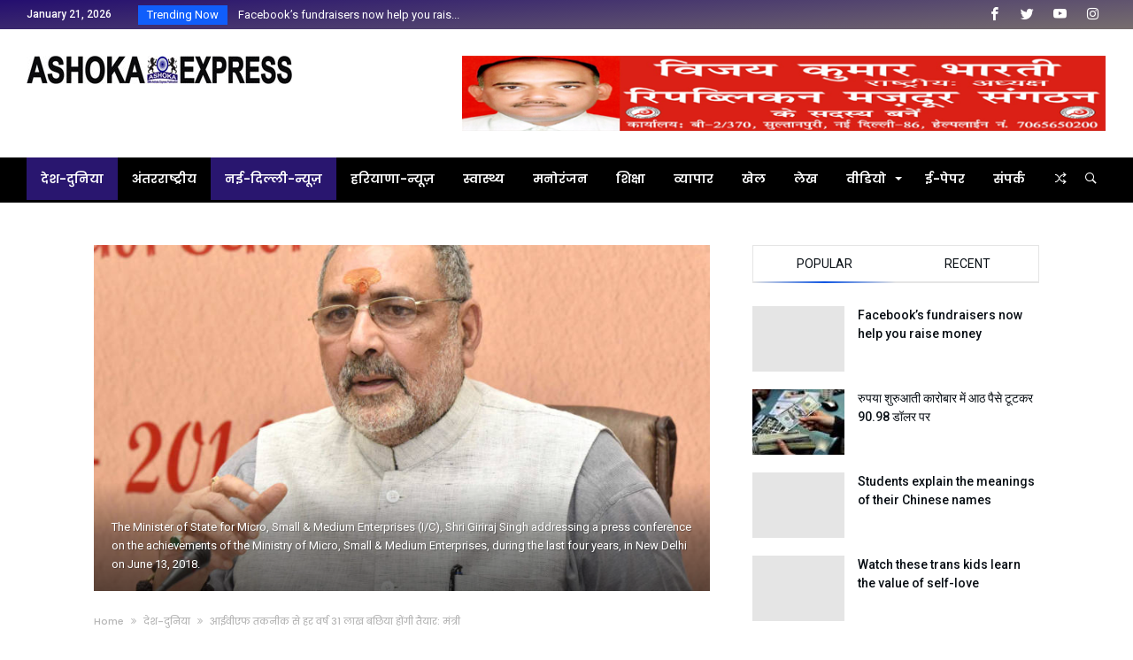

--- FILE ---
content_type: text/html; charset=UTF-8
request_url: https://ashokaexpress.com/archives/4098
body_size: 22093
content:
<!DOCTYPE html>
<html lang="en-US" xmlns:fb="https://www.facebook.com/2008/fbml" xmlns:addthis="https://www.addthis.com/help/api-spec" >
<head>
    <meta charset="UTF-8" />
    <meta name="viewport" content="width=device-width, initial-scale=1, maximum-scale=1, user-scalable=0" />
    <link rel="profile" href="http://gmpg.org/xfn/11" />
    <link rel="pingback" href="https://ashokaexpress.com/xmlrpc.php" />
    <title>आईवीएफ तकनीक से हर वर्ष 31 लाख बछिया होंगी तैयार: मंत्री &#8211; Ashoka Express</title>
<meta name='robots' content='max-image-preview:large' />
<link rel='dns-prefetch' href='//s7.addthis.com' />
<link rel="alternate" type="application/rss+xml" title="Ashoka Express &raquo; Feed" href="https://ashokaexpress.com/feed" />
<link rel="alternate" type="application/rss+xml" title="Ashoka Express &raquo; Comments Feed" href="https://ashokaexpress.com/comments/feed" />
<link rel="alternate" type="application/rss+xml" title="Ashoka Express &raquo; आईवीएफ तकनीक से हर वर्ष 31 लाख बछिया होंगी तैयार: मंत्री Comments Feed" href="https://ashokaexpress.com/archives/4098/feed" />
<link rel="alternate" title="oEmbed (JSON)" type="application/json+oembed" href="https://ashokaexpress.com/wp-json/oembed/1.0/embed?url=https%3A%2F%2Fashokaexpress.com%2Farchives%2F4098" />
<link rel="alternate" title="oEmbed (XML)" type="text/xml+oembed" href="https://ashokaexpress.com/wp-json/oembed/1.0/embed?url=https%3A%2F%2Fashokaexpress.com%2Farchives%2F4098&#038;format=xml" />
<style id='wp-img-auto-sizes-contain-inline-css' type='text/css'>
img:is([sizes=auto i],[sizes^="auto," i]){contain-intrinsic-size:3000px 1500px}
/*# sourceURL=wp-img-auto-sizes-contain-inline-css */
</style>
<link rel='stylesheet' id='bdaia_shorty-style-css' href='https://ashokaexpress.com/wp-content/plugins/bdaia-shortcodes/assets/style.css' type='text/css' media='all' />
<link rel='stylesheet' id='layerslider-css' href='https://ashokaexpress.com/wp-content/plugins/LayerSlider/assets/static/layerslider/css/layerslider.css' type='text/css' media='all' />
<style id='wp-emoji-styles-inline-css' type='text/css'>

	img.wp-smiley, img.emoji {
		display: inline !important;
		border: none !important;
		box-shadow: none !important;
		height: 1em !important;
		width: 1em !important;
		margin: 0 0.07em !important;
		vertical-align: -0.1em !important;
		background: none !important;
		padding: 0 !important;
	}
/*# sourceURL=wp-emoji-styles-inline-css */
</style>
<link rel='stylesheet' id='wp-block-library-css' href='https://ashokaexpress.com/wp-includes/css/dist/block-library/style.min.css' type='text/css' media='all' />
<style id='global-styles-inline-css' type='text/css'>
:root{--wp--preset--aspect-ratio--square: 1;--wp--preset--aspect-ratio--4-3: 4/3;--wp--preset--aspect-ratio--3-4: 3/4;--wp--preset--aspect-ratio--3-2: 3/2;--wp--preset--aspect-ratio--2-3: 2/3;--wp--preset--aspect-ratio--16-9: 16/9;--wp--preset--aspect-ratio--9-16: 9/16;--wp--preset--color--black: #000000;--wp--preset--color--cyan-bluish-gray: #abb8c3;--wp--preset--color--white: #ffffff;--wp--preset--color--pale-pink: #f78da7;--wp--preset--color--vivid-red: #cf2e2e;--wp--preset--color--luminous-vivid-orange: #ff6900;--wp--preset--color--luminous-vivid-amber: #fcb900;--wp--preset--color--light-green-cyan: #7bdcb5;--wp--preset--color--vivid-green-cyan: #00d084;--wp--preset--color--pale-cyan-blue: #8ed1fc;--wp--preset--color--vivid-cyan-blue: #0693e3;--wp--preset--color--vivid-purple: #9b51e0;--wp--preset--gradient--vivid-cyan-blue-to-vivid-purple: linear-gradient(135deg,rgb(6,147,227) 0%,rgb(155,81,224) 100%);--wp--preset--gradient--light-green-cyan-to-vivid-green-cyan: linear-gradient(135deg,rgb(122,220,180) 0%,rgb(0,208,130) 100%);--wp--preset--gradient--luminous-vivid-amber-to-luminous-vivid-orange: linear-gradient(135deg,rgb(252,185,0) 0%,rgb(255,105,0) 100%);--wp--preset--gradient--luminous-vivid-orange-to-vivid-red: linear-gradient(135deg,rgb(255,105,0) 0%,rgb(207,46,46) 100%);--wp--preset--gradient--very-light-gray-to-cyan-bluish-gray: linear-gradient(135deg,rgb(238,238,238) 0%,rgb(169,184,195) 100%);--wp--preset--gradient--cool-to-warm-spectrum: linear-gradient(135deg,rgb(74,234,220) 0%,rgb(151,120,209) 20%,rgb(207,42,186) 40%,rgb(238,44,130) 60%,rgb(251,105,98) 80%,rgb(254,248,76) 100%);--wp--preset--gradient--blush-light-purple: linear-gradient(135deg,rgb(255,206,236) 0%,rgb(152,150,240) 100%);--wp--preset--gradient--blush-bordeaux: linear-gradient(135deg,rgb(254,205,165) 0%,rgb(254,45,45) 50%,rgb(107,0,62) 100%);--wp--preset--gradient--luminous-dusk: linear-gradient(135deg,rgb(255,203,112) 0%,rgb(199,81,192) 50%,rgb(65,88,208) 100%);--wp--preset--gradient--pale-ocean: linear-gradient(135deg,rgb(255,245,203) 0%,rgb(182,227,212) 50%,rgb(51,167,181) 100%);--wp--preset--gradient--electric-grass: linear-gradient(135deg,rgb(202,248,128) 0%,rgb(113,206,126) 100%);--wp--preset--gradient--midnight: linear-gradient(135deg,rgb(2,3,129) 0%,rgb(40,116,252) 100%);--wp--preset--font-size--small: 13px;--wp--preset--font-size--medium: 20px;--wp--preset--font-size--large: 36px;--wp--preset--font-size--x-large: 42px;--wp--preset--spacing--20: 0.44rem;--wp--preset--spacing--30: 0.67rem;--wp--preset--spacing--40: 1rem;--wp--preset--spacing--50: 1.5rem;--wp--preset--spacing--60: 2.25rem;--wp--preset--spacing--70: 3.38rem;--wp--preset--spacing--80: 5.06rem;--wp--preset--shadow--natural: 6px 6px 9px rgba(0, 0, 0, 0.2);--wp--preset--shadow--deep: 12px 12px 50px rgba(0, 0, 0, 0.4);--wp--preset--shadow--sharp: 6px 6px 0px rgba(0, 0, 0, 0.2);--wp--preset--shadow--outlined: 6px 6px 0px -3px rgb(255, 255, 255), 6px 6px rgb(0, 0, 0);--wp--preset--shadow--crisp: 6px 6px 0px rgb(0, 0, 0);}:where(.is-layout-flex){gap: 0.5em;}:where(.is-layout-grid){gap: 0.5em;}body .is-layout-flex{display: flex;}.is-layout-flex{flex-wrap: wrap;align-items: center;}.is-layout-flex > :is(*, div){margin: 0;}body .is-layout-grid{display: grid;}.is-layout-grid > :is(*, div){margin: 0;}:where(.wp-block-columns.is-layout-flex){gap: 2em;}:where(.wp-block-columns.is-layout-grid){gap: 2em;}:where(.wp-block-post-template.is-layout-flex){gap: 1.25em;}:where(.wp-block-post-template.is-layout-grid){gap: 1.25em;}.has-black-color{color: var(--wp--preset--color--black) !important;}.has-cyan-bluish-gray-color{color: var(--wp--preset--color--cyan-bluish-gray) !important;}.has-white-color{color: var(--wp--preset--color--white) !important;}.has-pale-pink-color{color: var(--wp--preset--color--pale-pink) !important;}.has-vivid-red-color{color: var(--wp--preset--color--vivid-red) !important;}.has-luminous-vivid-orange-color{color: var(--wp--preset--color--luminous-vivid-orange) !important;}.has-luminous-vivid-amber-color{color: var(--wp--preset--color--luminous-vivid-amber) !important;}.has-light-green-cyan-color{color: var(--wp--preset--color--light-green-cyan) !important;}.has-vivid-green-cyan-color{color: var(--wp--preset--color--vivid-green-cyan) !important;}.has-pale-cyan-blue-color{color: var(--wp--preset--color--pale-cyan-blue) !important;}.has-vivid-cyan-blue-color{color: var(--wp--preset--color--vivid-cyan-blue) !important;}.has-vivid-purple-color{color: var(--wp--preset--color--vivid-purple) !important;}.has-black-background-color{background-color: var(--wp--preset--color--black) !important;}.has-cyan-bluish-gray-background-color{background-color: var(--wp--preset--color--cyan-bluish-gray) !important;}.has-white-background-color{background-color: var(--wp--preset--color--white) !important;}.has-pale-pink-background-color{background-color: var(--wp--preset--color--pale-pink) !important;}.has-vivid-red-background-color{background-color: var(--wp--preset--color--vivid-red) !important;}.has-luminous-vivid-orange-background-color{background-color: var(--wp--preset--color--luminous-vivid-orange) !important;}.has-luminous-vivid-amber-background-color{background-color: var(--wp--preset--color--luminous-vivid-amber) !important;}.has-light-green-cyan-background-color{background-color: var(--wp--preset--color--light-green-cyan) !important;}.has-vivid-green-cyan-background-color{background-color: var(--wp--preset--color--vivid-green-cyan) !important;}.has-pale-cyan-blue-background-color{background-color: var(--wp--preset--color--pale-cyan-blue) !important;}.has-vivid-cyan-blue-background-color{background-color: var(--wp--preset--color--vivid-cyan-blue) !important;}.has-vivid-purple-background-color{background-color: var(--wp--preset--color--vivid-purple) !important;}.has-black-border-color{border-color: var(--wp--preset--color--black) !important;}.has-cyan-bluish-gray-border-color{border-color: var(--wp--preset--color--cyan-bluish-gray) !important;}.has-white-border-color{border-color: var(--wp--preset--color--white) !important;}.has-pale-pink-border-color{border-color: var(--wp--preset--color--pale-pink) !important;}.has-vivid-red-border-color{border-color: var(--wp--preset--color--vivid-red) !important;}.has-luminous-vivid-orange-border-color{border-color: var(--wp--preset--color--luminous-vivid-orange) !important;}.has-luminous-vivid-amber-border-color{border-color: var(--wp--preset--color--luminous-vivid-amber) !important;}.has-light-green-cyan-border-color{border-color: var(--wp--preset--color--light-green-cyan) !important;}.has-vivid-green-cyan-border-color{border-color: var(--wp--preset--color--vivid-green-cyan) !important;}.has-pale-cyan-blue-border-color{border-color: var(--wp--preset--color--pale-cyan-blue) !important;}.has-vivid-cyan-blue-border-color{border-color: var(--wp--preset--color--vivid-cyan-blue) !important;}.has-vivid-purple-border-color{border-color: var(--wp--preset--color--vivid-purple) !important;}.has-vivid-cyan-blue-to-vivid-purple-gradient-background{background: var(--wp--preset--gradient--vivid-cyan-blue-to-vivid-purple) !important;}.has-light-green-cyan-to-vivid-green-cyan-gradient-background{background: var(--wp--preset--gradient--light-green-cyan-to-vivid-green-cyan) !important;}.has-luminous-vivid-amber-to-luminous-vivid-orange-gradient-background{background: var(--wp--preset--gradient--luminous-vivid-amber-to-luminous-vivid-orange) !important;}.has-luminous-vivid-orange-to-vivid-red-gradient-background{background: var(--wp--preset--gradient--luminous-vivid-orange-to-vivid-red) !important;}.has-very-light-gray-to-cyan-bluish-gray-gradient-background{background: var(--wp--preset--gradient--very-light-gray-to-cyan-bluish-gray) !important;}.has-cool-to-warm-spectrum-gradient-background{background: var(--wp--preset--gradient--cool-to-warm-spectrum) !important;}.has-blush-light-purple-gradient-background{background: var(--wp--preset--gradient--blush-light-purple) !important;}.has-blush-bordeaux-gradient-background{background: var(--wp--preset--gradient--blush-bordeaux) !important;}.has-luminous-dusk-gradient-background{background: var(--wp--preset--gradient--luminous-dusk) !important;}.has-pale-ocean-gradient-background{background: var(--wp--preset--gradient--pale-ocean) !important;}.has-electric-grass-gradient-background{background: var(--wp--preset--gradient--electric-grass) !important;}.has-midnight-gradient-background{background: var(--wp--preset--gradient--midnight) !important;}.has-small-font-size{font-size: var(--wp--preset--font-size--small) !important;}.has-medium-font-size{font-size: var(--wp--preset--font-size--medium) !important;}.has-large-font-size{font-size: var(--wp--preset--font-size--large) !important;}.has-x-large-font-size{font-size: var(--wp--preset--font-size--x-large) !important;}
/*# sourceURL=global-styles-inline-css */
</style>

<style id='classic-theme-styles-inline-css' type='text/css'>
/*! This file is auto-generated */
.wp-block-button__link{color:#fff;background-color:#32373c;border-radius:9999px;box-shadow:none;text-decoration:none;padding:calc(.667em + 2px) calc(1.333em + 2px);font-size:1.125em}.wp-block-file__button{background:#32373c;color:#fff;text-decoration:none}
/*# sourceURL=/wp-includes/css/classic-themes.min.css */
</style>
<link rel='stylesheet' id='bdaia_shorty_stylesheet-css' href='https://ashokaexpress.com/wp-content/plugins/bdaia-shortcodes/assets/shortcodes.css' type='text/css' media='all' />
<link rel='stylesheet' id='rs-plugin-settings-css' href='https://ashokaexpress.com/wp-content/plugins/revslider/public/assets/css/rs6.css' type='text/css' media='all' />
<style id='rs-plugin-settings-inline-css' type='text/css'>
#rs-demo-id {}
/*# sourceURL=rs-plugin-settings-inline-css */
</style>
<link rel='stylesheet' id='jet-popup-frontend-css' href='https://ashokaexpress.com/wp-content/plugins/jet-popup/assets/css/jet-popup-frontend.css' type='text/css' media='all' />
<link rel='stylesheet' id='ms-main-css' href='https://ashokaexpress.com/wp-content/plugins/masterslider/public/assets/css/masterslider.main.css' type='text/css' media='all' />
<link rel='stylesheet' id='ms-custom-css' href='https://ashokaexpress.com/wp-content/uploads/masterslider/custom.css' type='text/css' media='all' />
<link rel='stylesheet' id='addthis_all_pages-css' href='https://ashokaexpress.com/wp-content/plugins/addthis/frontend/build/addthis_wordpress_public.min.css' type='text/css' media='all' />
<link rel='stylesheet' id='bdaia-extensions-front-styles-css' href='https://ashokaexpress.com/wp-content/plugins/kolyoum-extensions/assets/css/extensions-front-styles.css' type='text/css' media='all' />
<link rel='stylesheet' id='kolyoum-default-css' href='https://ashokaexpress.com/wp-content/themes/kolyoum/css/style.css' type='text/css' media='all' />
<style id='kolyoum-default-inline-css' type='text/css'>
@media only screen and (max-width: 900px){.bd-push-menu-open aside.bd-push-menu, aside.bd-push-menu.light-skin{background:#fe4f2d;background: #fe4f2d;
				background: -webkit-linear-gradient(176deg,#cf109f,#fe4f2d);
				background: linear-gradient(176deg,#cf109f,#fe4f2d);}}@media only screen and (max-width: 900px){ div.bd-push-menu-inner::before{background-image:url("https://kolyoum.bdaia.com/main/wp-content/uploads/sites/2/2017/11/dsfdsfsddfsfd.jpg") !important;background-repeat:no-repeat;background-attachment:scroll;background-position:center;background-position:center;}}div.bdaia-footer, div.bdaia-footer.bd-footer-light{background-color:#111026;
            background: #111026;
		    background: -webkit-linear-gradient(176deg,#111026,#111026); 
		    background: linear-gradient(176deg,#111026,#111026);}div.bdaia-footer::before {background-image:url("https://kolyoum.bdaia.com/main/wp-content/uploads/sites/2/2018/06/footer-background.svg") !important;background-repeat:no-repeat;background-attachment:scroll;background-position:center;background-position:top;}.bdaia-header-default .topbar:not(.topbar-light) { background: #fb8332 }.bdaia-header-default .topbar:not(.topbar-light) { background: linear-gradient(176deg, #fb8332 0, #b31919 100%); }
		div.articles-box .articles-box-title h3::before,
		div.articles-box .article-more-link,
		div.articles-box .load-more-btn:hover{background-color:var(--blocks-color);}
div.articles-box .article-title a:hover,
div.articles-box .article-meta-info a:hover,
div.articles-box .articles-box-title a:hover{color:var(--blocks-color)}
div.articles-box .article-more-link2:hover{color:var(--blocks-color)}
div.articles-box.articles-box-block644 .articles-box-items > li .article-thumb::before { background: -webkit-linear-gradient(to bottom, var(--blocks-color), transparent, transparent);
  background: linear-gradient(to bottom, var(--blocks-color), transparent, transparent);}
div.articles-box .articles-box-title .articles-box-title-arrow-nav li a:hover,
div.articles-box .articles-box-title h3::before,
div.articles-box .load-more-btn:hover,
div.articles-box .articles-box-items > li .day-month::before,
div.articles-box .article-more-link,
div.articles-box.articles-box-block644 .articles-box-items > li .day-month::before{background:var(--blocks-color)}
div.articles-box .articles-box-title h3::after { 
	background-color: transparent;
	background: -webkit-linear-gradient( 176deg, var(--blocks-color), transparent, transparent );
	background: linear-gradient( 176deg, var(--blocks-color), transparent ); 
}

div.articles-box .slick-dots li.slick-active button,
div.articles-box .slick-dots li button:hover{background:var(--blocks-color)}
div.articles-box .bd-loading{border-left-color:var(--blocks-color)}

div.articles-box .rating-percentages .rating-percentages-inner span { background-color: var(--blocks-color);
  background: -webkit-linear-gradient(to left,var(--blocks-color), transparent, transparent);
  background: linear-gradient(to left,var(--blocks-color), transparent, transparent); }

div.articles-box .articles-box-title.articles-box-title-s7 h3{background:var(--blocks-color)}
div.articles-box .articles-box-title.articles-box-title-s7{border-bottom-color:var(--blocks-color)}
div.articles-box .articles-box-title .articles-box-filter-links li.active a { color : var(--blocks-color) }
div.articles-box.articles-box-block651 .articles-box-items { background: var(--blocks-color) }
div.articles-box.articles-box-block652 .articles-box-items .articles-box-item:nth-child(1) .article-info-cat a.bd-cat-link,
div.articles-box.articles-box-block652 .articles-box-items .articles-box-item:nth-child(2) .article-info-cat a.bd-cat-link,
div.articles-box.articles-box-block652 .articles-box-items .articles-box-item:nth-child(3) .article-info-cat a.bd-cat-link,
div.articles-box.articles-box-block654 .articles-box-items .articles-box-item:nth-child(1) .article-info-cat a.bd-cat-link,
div.articles-box.articles-box-block654 .articles-box-items .articles-box-item:nth-child(2) .article-info-cat a.bd-cat-link,
div.articles-box.articles-box-block654 .articles-box-items .articles-box-item:nth-child(3) .article-info-cat a.bd-cat-link{ color : var(--blocks-color) !important }
div.articles-box.articles-box-block652 .articles-box-items .articles-box-item svg g,
div.articles-box.articles-box-block654 .articles-box-items .articles-box-item svg g { fill : var(--blocks-color) }
div.articles-box.articles-box-block653 .articles-box-items .articles-box-item:first-child { background: var(--blocks-color) }
div.articles-box.articles-box-block653 .articles-box-items .articles-box-item .article-thumb { border-bottom-color: var(--blocks-color) }
div.articles-box.articles-box-block653 .articles-box-items .articles-box-item .article-thumb a::after { color: var(--blocks-color) }
div.articles-box.articles-box-block653 .articles-box-items .articles-box-item .article-title:hover a { color: var(--blocks-color) }
div.articles-box.articles-box-block653 .articles-box-items .articles-box-item:not(:first-child) small svg g { fill: var(--blocks-color) }
div.articles-box .articles-box-title.articles-box-title-s9,
div.articles-box .articles-box-title.articles-box-title-s9 h3,
div.articles-box .articles-box-title.articles-box-title-s9 h3 a,
div.articles-box .articles-box-title.articles-box-title-s10,
div.articles-box .articles-box-title.articles-box-title-s10 h3,
div.articles-box .articles-box-title.articles-box-title-s10 h3 a,
div.articles-box .articles-box-title.articles-box-title-s11,
div.articles-box .articles-box-title.articles-box-title-s11 h3,
div.articles-box .articles-box-title.articles-box-title-s11 h3 a { color: var(--blocks-color) }


div.bd_element_widget.articles-box-block0054 .bd_widget_article_title .article-title a:hover,
div.bd_element_widget.articles-box-block0054 .bd_widget_article_readmore a:hover,
div.bd_element_widget.articles-box-block0054 .bd_widget_article_meta_footer a:hover,
div.bd_element_widget.articles-box-block0054 div.bdaia-post-sharing ul li,
div.bd_element_widget.articles-box-block0054 div.bdaia-post-sharing ul li a,
div.bd_element_widget.articles-box-block0054 .articles-box-items .articles-box-item a.bd-cat-link,

div.bd_element_widget.articles-box-block0055 .bd_widget_article_title .article-title a:hover,
div.bd_element_widget.articles-box-block0055 .bd_widget_article_readmore a:hover,
div.bd_element_widget.articles-box-block0055 .bd_widget_article_meta_footer a:hover,
div.bd_element_widget.articles-box-block0055 div.bdaia-post-sharing ul li,
div.bd_element_widget.articles-box-block0055 div.bdaia-post-sharing ul li a,
div.bd_element_widget.articles-box-block0055 .articles-box-items .articles-box-item a.bd-cat-link { color:var(--blocks-color)!important; }

.bd_f_button:hover svg { fill:var(--blocks-color)!important; }

/*# sourceURL=kolyoum-default-inline-css */
</style>
<script type="text/javascript" id="jquery-core-js-extra">
/* <![CDATA[ */
var bd_w_blocks = {"bdaia_w_ajax_url":"https://ashokaexpress.com/wp-admin/admin-ajax.php","bdaia_w_ajax_nonce":"84c6a3b797"};
var bd_script = {"post_id":"4098","ajaxurl":"https://ashokaexpress.com/wp-admin/admin-ajax.php"};
//# sourceURL=jquery-core-js-extra
/* ]]> */
</script>
<script type="text/javascript" src="https://ashokaexpress.com/wp-includes/js/jquery/jquery.min.js" id="jquery-core-js"></script>
<script type="text/javascript" src="https://ashokaexpress.com/wp-includes/js/jquery/jquery-migrate.min.js" id="jquery-migrate-js"></script>
<script type="text/javascript" id="layerslider-utils-js-extra">
/* <![CDATA[ */
var LS_Meta = {"v":"6.11.5","fixGSAP":"1"};
//# sourceURL=layerslider-utils-js-extra
/* ]]> */
</script>
<script type="text/javascript" src="https://ashokaexpress.com/wp-content/plugins/LayerSlider/assets/static/layerslider/js/layerslider.utils.js" id="layerslider-utils-js"></script>
<script type="text/javascript" src="https://ashokaexpress.com/wp-content/plugins/LayerSlider/assets/static/layerslider/js/layerslider.kreaturamedia.jquery.js" id="layerslider-js"></script>
<script type="text/javascript" src="https://ashokaexpress.com/wp-content/plugins/LayerSlider/assets/static/layerslider/js/layerslider.transitions.js" id="layerslider-transitions-js"></script>
<script type="text/javascript" src="https://ashokaexpress.com/wp-content/plugins/masterslider/includes/modules/elementor/assets/js/elementor-widgets.js" id="masterslider-elementor-widgets-js"></script>
<script type="text/javascript" src="https://ashokaexpress.com/wp-content/plugins/bdaia-shortcodes/assets/js/scripts.js" id="bdaia_shorty_scripts-js"></script>
<script type="text/javascript" src="https://ashokaexpress.com/wp-content/plugins/bdaia-shortcodes/assets/js/shorty-min.js" id="bdaia_shorty_min-js"></script>
<script type="text/javascript" src="https://ashokaexpress.com/wp-content/plugins/revslider/public/assets/js/rbtools.min.js" id="tp-tools-js"></script>
<script type="text/javascript" src="https://ashokaexpress.com/wp-content/plugins/revslider/public/assets/js/rs6.min.js" id="revmin-js"></script>
<meta name="generator" content="Powered by LayerSlider 6.11.5 - Multi-Purpose, Responsive, Parallax, Mobile-Friendly Slider Plugin for WordPress." />
<!-- LayerSlider updates and docs at: https://layerslider.kreaturamedia.com -->
<link rel="https://api.w.org/" href="https://ashokaexpress.com/wp-json/" /><link rel="alternate" title="JSON" type="application/json" href="https://ashokaexpress.com/wp-json/wp/v2/posts/4098" /><link rel="EditURI" type="application/rsd+xml" title="RSD" href="https://ashokaexpress.com/xmlrpc.php?rsd" />
<meta name="generator" content="WordPress 6.9" />
<link rel="canonical" href="https://ashokaexpress.com/archives/4098" />
<link rel='shortlink' href='https://ashokaexpress.com/?p=4098' />
<script>var ms_grabbing_curosr='https://ashokaexpress.com/wp-content/plugins/masterslider/public/assets/css/common/grabbing.cur',ms_grab_curosr='https://ashokaexpress.com/wp-content/plugins/masterslider/public/assets/css/common/grab.cur';</script>
<meta name="generator" content="MasterSlider 3.2.14 - Responsive Touch Image Slider" />
<meta name="generator" content="Youtube Showcase v3.3.4 - https://emdplugins.com" />
        <script type="text/javascript">
            /* <![CDATA[ */
            var sf_position = '0';
            var sf_templates = "<a href=\"{search_url_escaped}\"><span class=\"sf_text\">View All Results<\/span><\/a>";
            var sf_input = '.search-live';
            jQuery(document).ready(function(){
                jQuery(sf_input).ajaxyLiveSearch({"expand":false,"searchUrl":"https:\/\/ashokaexpress.com\/?s=%s","text":"Search","delay":500,"iwidth":180,"width":315,"ajaxUrl":"https:\/\/ashokaexpress.com\/wp-admin\/admin-ajax.php","rtl":0});
                jQuery(".live-search_ajaxy-selective-input").keyup(function() {
                    var width = jQuery(this).val().length * 8;
                    if(width < 50) {
                        width = 50;
                    }
                    jQuery(this).width(width);
                });
                jQuery(".live-search_ajaxy-selective-search").click(function() {
                    jQuery(this).find(".live-search_ajaxy-selective-input").focus();
                });
                jQuery(".live-search_ajaxy-selective-close").click(function() {
                    jQuery(this).parent().remove();
                });
            });
            /* ]]> */
        </script>
		<link rel="shortcut icon" href="https://kolyoum.bdaia.com/main/wp-content/uploads/sites/2/2017/11/favicon.png" type="image/x-icon" /><link rel="apple-touch-icon-precomposed" href="https://kolyoum.bdaia.com/main/wp-content/uploads/sites/2/2017/11/favicon.png" /><link rel="apple-touch-icon-precomposed" sizes="114x114" href="https://kolyoum.bdaia.com/main/wp-content/uploads/sites/2/2017/11/favicon.png" /><link rel="apple-touch-icon-precomposed" sizes="72x72" href="https://kolyoum.bdaia.com/main/wp-content/uploads/sites/2/2017/11/favicon.png" /><link rel="apple-touch-icon-precomposed" sizes="144x144" href="https://kolyoum.bdaia.com/main/wp-content/uploads/sites/2/2017/11/favicon.png" />
    <script type="text/javascript">
        /* <![CDATA[ */
        var userRating = {"ajaxurl":"https://ashokaexpress.com/wp-admin/admin-ajax.php" , "your_rating":"" , "nonce":"84c6a3b797"};
        var userLike = {"ajaxurl":"https://ashokaexpress.com/wp-admin/admin-ajax.php" , "nonce":"84c6a3b797"};
        /* ]]> */
        var bdaia_theme_uri = 'https://ashokaexpress.com/wp-content/themes/kolyoum';
    </script>
	<link rel="pingback" href="https://ashokaexpress.com/xmlrpc.php">
<meta name="generator" content="Powered by WPBakery Page Builder - drag and drop page builder for WordPress."/>
<meta name="generator" content="Powered by Slider Revolution 6.2.21 - responsive, Mobile-Friendly Slider Plugin for WordPress with comfortable drag and drop interface." />

			<script>
				WebFontConfig ={
					google:{
						families: ['Poppins:regular,500,600,700:latin', 'Roboto:100,300,400,500,700,900:latin', 'Open+Sans:400,600,700,800:latin']
					}
				};
				(function(){
					var wf   = document.createElement('script');
					wf.src   = '//ajax.googleapis.com/ajax/libs/webfont/1/webfont.js';
					wf.type  = 'text/javascript';
					wf.async = 'true';
					var s = document.getElementsByTagName('script')[0];
					s.parentNode.insertBefore(wf, s);
				})();
			</script>
		<link rel="icon" href="https://ashokaexpress.com/wp-content/uploads/2017/11/cropped-8217b4af-71c4-4176-b9d4-dfa43ad2db5a-32x32.jpg" sizes="32x32" />
<link rel="icon" href="https://ashokaexpress.com/wp-content/uploads/2017/11/cropped-8217b4af-71c4-4176-b9d4-dfa43ad2db5a-192x192.jpg" sizes="192x192" />
<link rel="apple-touch-icon" href="https://ashokaexpress.com/wp-content/uploads/2017/11/cropped-8217b4af-71c4-4176-b9d4-dfa43ad2db5a-180x180.jpg" />
<meta name="msapplication-TileImage" content="https://ashokaexpress.com/wp-content/uploads/2017/11/cropped-8217b4af-71c4-4176-b9d4-dfa43ad2db5a-270x270.jpg" />
<script type="text/javascript">function setREVStartSize(e){
			//window.requestAnimationFrame(function() {				 
				window.RSIW = window.RSIW===undefined ? window.innerWidth : window.RSIW;	
				window.RSIH = window.RSIH===undefined ? window.innerHeight : window.RSIH;	
				try {								
					var pw = document.getElementById(e.c).parentNode.offsetWidth,
						newh;
					pw = pw===0 || isNaN(pw) ? window.RSIW : pw;
					e.tabw = e.tabw===undefined ? 0 : parseInt(e.tabw);
					e.thumbw = e.thumbw===undefined ? 0 : parseInt(e.thumbw);
					e.tabh = e.tabh===undefined ? 0 : parseInt(e.tabh);
					e.thumbh = e.thumbh===undefined ? 0 : parseInt(e.thumbh);
					e.tabhide = e.tabhide===undefined ? 0 : parseInt(e.tabhide);
					e.thumbhide = e.thumbhide===undefined ? 0 : parseInt(e.thumbhide);
					e.mh = e.mh===undefined || e.mh=="" || e.mh==="auto" ? 0 : parseInt(e.mh,0);		
					if(e.layout==="fullscreen" || e.l==="fullscreen") 						
						newh = Math.max(e.mh,window.RSIH);					
					else{					
						e.gw = Array.isArray(e.gw) ? e.gw : [e.gw];
						for (var i in e.rl) if (e.gw[i]===undefined || e.gw[i]===0) e.gw[i] = e.gw[i-1];					
						e.gh = e.el===undefined || e.el==="" || (Array.isArray(e.el) && e.el.length==0)? e.gh : e.el;
						e.gh = Array.isArray(e.gh) ? e.gh : [e.gh];
						for (var i in e.rl) if (e.gh[i]===undefined || e.gh[i]===0) e.gh[i] = e.gh[i-1];
											
						var nl = new Array(e.rl.length),
							ix = 0,						
							sl;					
						e.tabw = e.tabhide>=pw ? 0 : e.tabw;
						e.thumbw = e.thumbhide>=pw ? 0 : e.thumbw;
						e.tabh = e.tabhide>=pw ? 0 : e.tabh;
						e.thumbh = e.thumbhide>=pw ? 0 : e.thumbh;					
						for (var i in e.rl) nl[i] = e.rl[i]<window.RSIW ? 0 : e.rl[i];
						sl = nl[0];									
						for (var i in nl) if (sl>nl[i] && nl[i]>0) { sl = nl[i]; ix=i;}															
						var m = pw>(e.gw[ix]+e.tabw+e.thumbw) ? 1 : (pw-(e.tabw+e.thumbw)) / (e.gw[ix]);					
						newh =  (e.gh[ix] * m) + (e.tabh + e.thumbh);
					}				
					if(window.rs_init_css===undefined) window.rs_init_css = document.head.appendChild(document.createElement("style"));					
					document.getElementById(e.c).height = newh+"px";
					window.rs_init_css.innerHTML += "#"+e.c+"_wrapper { height: "+newh+"px }";				
				} catch(e){
					console.log("Failure at Presize of Slider:" + e)
				}					   
			//});
		  };</script>
		<style type="text/css" id="wp-custom-css">
			.bdaia-header-default .topbar:not(.topbar-light) {
    background: linear-gradient(
176deg
, #240e6f 0, #776e6e 100%);
}
.bdaia-header-default #navigation.mainnav-dark:not(.nav-boxed) div.navigation-wrapper, .bdaia-header-default #navigation.nav-bg-gradient div.navigation-wrapper {
    background-color: #000000;
    box-shadow: none !important;
    -moz-box-shadow: none !important;
    -webkit-box-shadow: none !important;
}
.bdaia-header-default #navigation.mainnav-dark:not(.nav-boxed) .primary-menu ul#menu-primary > li:hover > a, .bdaia-header-default #navigation.mainnav-dark:not(.nav-boxed) .primary-menu ul#menu-primary > li.current-menu-item > a, .bdaia-header-default #navigation.mainnav-dark:not(.nav-boxed) .primary-menu ul#menu-primary > li.current-menu-ancestor > a, .bdaia-header-default #navigation.mainnav-dark:not(.nav-boxed) .primary-menu ul#menu-primary > li.current-menu-parent > a, .bdaia-header-default #navigation.nav-bg-gradient .primary-menu ul#menu-primary > li:hover > a, .bdaia-header-default #navigation.nav-bg-gradient .primary-menu ul#menu-primary > li.current-menu-item > a, .bdaia-header-default #navigation.nav-bg-gradient .primary-menu ul#menu-primary > li.current-menu-ancestor > a, .bdaia-header-default #navigation.nav-bg-gradient .primary-menu ul#menu-primary > li.current-menu-parent > a {
    background: #29166f;
}		</style>
		<noscript><style> .wpb_animate_when_almost_visible { opacity: 1; }</style></noscript><script type="text/javascript">
function bdaiaMenuHeight(){
    //bd-subnav-wrapper
    var activeSubNav = jQuery( '.bd-subnav-wrapper' ).outerHeight();
    var menuHeight = jQuery( '.navigation-outer' ).outerHeight();
    jQuery( 'div.navigation-outer div.navigation-inner, nav#navigation .bdaia-alert-new-posts, ul.bd-components .components-item, nav#navigation div.navigation-wrapper, nav#navigation .navigation-wrapper div.bd-container' ).css( { "height":(menuHeight - activeSubNav),"line-height":(menuHeight - activeSubNav)+"px" } );
}
jQuery(document).ready(function(){
    bdaiaMenuHeight();
});


</script>
        <link rel='stylesheet' id='ilightbox-css' href='https://ashokaexpress.com/wp-content/plugins/ilightbox/css/src/css/ilightbox.css' type='text/css' media='all' />
<link rel='stylesheet' id='ilightbox-css-front-css' href='https://ashokaexpress.com/wp-content/plugins/ilightbox/css/ilightbox_front.css' type='text/css' media='all' />
</head>

<body class="wp-singular post-template-default single single-post postid-4098 single-format-standard wp-embed-responsive wp-theme-kolyoum _masterslider _msp_version_3.2.14 wpb-js-composer js-comp-ver-6.6.0 vc_responsive elementor-default elementor-kit-5 sidebar-right has-sidebar  has-lazy-load" itemscope=itemscope itemtype="https://schema.org/WebPage">

<div class="bg-cover"></div>

<div class="page-outer bdaia-header-default bdaia-lazyload  sticky-nav-on  bdaia-post-template-standard ">
	<div id="page">
		
		<div class="inner-wrapper">
			<div id="warp" class="clearfix">

                
                
<div class="header-wrapper header__light bd-header-full-width">


	

		<div class="clearfix"></div>
	<div class="topbar topbar-gradient">
		<div class="bd-container">

			
			<div class="top-left-area">
				<span class="bdaia-current-time"> January 21, 2026</span>
				
<div class="breaking-news-items">
	 <span class="breaking-title">Trending Now</span>	<div class="breaking-cont">
		<ul class="webticker">
							<li>
					<h4>
						<a href="https://ashokaexpress.com/archives/12" rel="bookmark">
							<span style="display: none" class="bdaia-io bdaia-io-chevron_right"></span>
							&nbsp;&nbsp;&nbsp;Facebook&#8217;s fundraisers now help you rais...						</a>
					</h4>
				</li>
								<li>
					<h4>
						<a href="https://ashokaexpress.com/archives/9946" rel="bookmark">
							<span style="display: none" class="bdaia-io bdaia-io-chevron_right"></span>
							&nbsp;&nbsp;&nbsp;आंकड़ों में हेराफेरी के आरोपों का सामना कर रही ...						</a>
					</h4>
				</li>
								<li>
					<h4>
						<a href="https://ashokaexpress.com/archives/120" rel="bookmark">
							<span style="display: none" class="bdaia-io bdaia-io-chevron_right"></span>
							&nbsp;&nbsp;&nbsp;During Harvey, social media rose to the challe...						</a>
					</h4>
				</li>
								<li>
					<h4>
						<a href="https://ashokaexpress.com/archives/1411" rel="bookmark">
							<span style="display: none" class="bdaia-io bdaia-io-chevron_right"></span>
							&nbsp;&nbsp;&nbsp;5 ways to bring your school’s community togeth...						</a>
					</h4>
				</li>
								<li>
					<h4>
						<a href="https://ashokaexpress.com/archives/2097" rel="bookmark">
							<span style="display: none" class="bdaia-io bdaia-io-chevron_right"></span>
							&nbsp;&nbsp;&nbsp;माली के राष्ट्रपति के रूप में असीमी गोइता ने ल...						</a>
					</h4>
				</li>
								<li>
					<h4>
						<a href="https://ashokaexpress.com/archives/17158" rel="bookmark">
							<span style="display: none" class="bdaia-io bdaia-io-chevron_right"></span>
							&nbsp;&nbsp;&nbsp;दिल्ली उच्च न्यायालय में चार न्यायिक अधिकारी न...						</a>
					</h4>
				</li>
								<li>
					<h4>
						<a href="https://ashokaexpress.com/archives/1633" rel="bookmark">
							<span style="display: none" class="bdaia-io bdaia-io-chevron_right"></span>
							&nbsp;&nbsp;&nbsp;सतत् शहरी विकास के लिये जापान और मालदीव के साथ...						</a>
					</h4>
				</li>
								<li>
					<h4>
						<a href="https://ashokaexpress.com/archives/1555" rel="bookmark">
							<span style="display: none" class="bdaia-io bdaia-io-chevron_right"></span>
							&nbsp;&nbsp;&nbsp;मोदी सरकार के पिछले 7 साल में बैंकों से 5000 अ...						</a>
					</h4>
				</li>
								<li>
					<h4>
						<a href="https://ashokaexpress.com/archives/31238" rel="bookmark">
							<span style="display: none" class="bdaia-io bdaia-io-chevron_right"></span>
							&nbsp;&nbsp;&nbsp;शुरुआती कारोबार में शेयर बाजार में तेजी का रुख...						</a>
					</h4>
				</li>
								<li>
					<h4>
						<a href="https://ashokaexpress.com/archives/152" rel="bookmark">
							<span style="display: none" class="bdaia-io bdaia-io-chevron_right"></span>
							&nbsp;&nbsp;&nbsp;Australia just voted overwheinly favour legali...						</a>
					</h4>
				</li>
								<li>
					<h4>
						<a href="https://ashokaexpress.com/archives/127" rel="bookmark">
							<span style="display: none" class="bdaia-io bdaia-io-chevron_right"></span>
							&nbsp;&nbsp;&nbsp;See sounds around you with these eyeglasses ar...						</a>
					</h4>
				</li>
								<li>
					<h4>
						<a href="https://ashokaexpress.com/archives/150" rel="bookmark">
							<span style="display: none" class="bdaia-io bdaia-io-chevron_right"></span>
							&nbsp;&nbsp;&nbsp;Back these dreamy solar lanterns on Kickstarte...						</a>
					</h4>
				</li>
						</ul>
	</div>
</div>			</div>

			
			<div class="top-right-area">
				<div class="bdaia-social-io bdaia-social-io-size-32">
<a class=" bdaia-io-url-facebook" title="Facebook" href="https://www.facebook.com/ashokaexpress/" target="_blank"><span class="bdaia-io bdaia-io-facebook"></span></a>
<a class=" bdaia-io-url-twitter" title="Twitter" href="https://twitter.com/AshokaExpress" target="_blank"><span class="bdaia-io bdaia-io-twitter"></span></a>
<a class=" bdaia-io-url-youtube" title="Youtube" href="https://www.youtube.com/channel/UCyQCVaLDtBEJi_ofy-mg2RA" target="_blank"><span class="bdaia-io bdaia-io-youtube"></span></a>
<a class=" bdaia-io-url-instagram" title="instagram" href="https://www.instagram.com/ashoka.express/?fbclid=IwAR0zIz1oo3x8HFs8UK0l6sOTCv_EGbp_qbBCWtqcbpYWb0rtVUr_mjF2V6U"  target="_blank" ><span class="bdaia-io bdaia-io-instagram"></span></a>
</div>			</div>
		</div>
	</div>
	<div class="clearfix"></div>

	
	
			<header class="header-container">
			<div class="bd-container">
				    <div class="logo site--logo" style=" margin-right:1px !important;">
		<h2 class="site-title">            <a href="https://ashokaexpress.com/" rel="home" title="Ashoka Express">
                <img src="https://ashokaexpress.com/wp-content/uploads/2021/07/1111.jpg" alt="Ashoka Express" />
            </a>

		            <script>
                jQuery(document).ready( function($)
                {
                    var retina = window.devicePixelRatio > 1 ? true : false;

                    if ( retina )
                    {
                        jQuery( '.site--logo img' ).attr( 'src', 'https://ashokaexpress.com/wp-content/uploads/2021/07/1111.jpg' );
                        jQuery( '.site--logo img' ).attr( 'width', '' );
                    }
                } );
            </script>
				</h2>    </div>
				
	<div class="bdaia-header-e3-desktop">
        <div class="bdaia-e3-container">
            <a href="https://cloudconvert.com/mpeg-to-mp3" target="blank"><img style="max-width:728px" src="https://ashokaexpress.com/wp-content/uploads/2021/07/Untitled-1-copy.png" alt="" width="728"></a>        </div>
    </div>

                <div class="bdaia-push-menu bd-mob-menu-btn">
                    <span class="bdaia-io bdaia-io-mobile"></span>
                </div>
			</div>

			            <div class="bd-bg" style="box-shadow: none !important;-webkit-box-shadow: none !important;-moz-box-shadow: none !important;"></div>
		</header>
	
	<div class="navigation-outer">
    <nav id="navigation" class=" fixed-enabled mainnav-dark dropdown-light">
        <div class="navigation-wrapper">
            <div class="bd-container">
                <div class="navigation-inner">
                    <div class="primary-menu">
                        <ul id="menu-primary" class="menu" role="menubar">
															                                    <li class="nav-logo menu-item">
                                        <a title="Ashoka Express" href="https://ashokaexpress.com/">
                                            <img src="https://ashokaexpress.com/wp-content/uploads/2021/07/ashoka-logo-2nd.jpg" width="195" height="48" alt="Ashoka Express" />
                                        </a>
                                    </li>
																													<li id="menu-item-1533" class=" menu-item menu-item-type-taxonomy menu-item-object-category current-post-ancestor current-menu-parent current-post-parent bd_depth- bd_menu_item " ><a href="https://ashokaexpress.com/archives/category/%e0%a4%a6%e0%a5%87%e0%a4%b6-%e0%a4%a6%e0%a5%81%e0%a4%a8%e0%a4%bf%e0%a4%af%e0%a4%be">  <span class="menu-label" style="" >देश-दुनिया</span></a>

<div class="mega-menu-content">
</div><li id="menu-item-1571" class=" menu-item menu-item-type-taxonomy menu-item-object-category bd_depth- bd_menu_item " ><a href="https://ashokaexpress.com/archives/category/%e0%a4%85%e0%a4%82%e0%a4%a4%e0%a4%b0%e0%a4%b0%e0%a4%be%e0%a4%b7%e0%a5%8d%e0%a4%9f%e0%a5%8d%e0%a4%b0%e0%a5%80%e0%a4%af">  <span class="menu-label" style="" >अंतरराष्ट्रीय</span></a>

<div class="mega-menu-content">
</div><li id="menu-item-1534" class=" menu-item menu-item-type-taxonomy menu-item-object-category current-post-ancestor current-menu-parent current-post-parent bd_depth- bd_menu_item " ><a href="https://ashokaexpress.com/archives/category/%e0%a4%a8%e0%a4%88-%e0%a4%a6%e0%a4%bf%e0%a4%b2%e0%a5%8d%e0%a4%b2%e0%a5%80-%e0%a4%a8%e0%a5%8d%e0%a4%af%e0%a5%82%e0%a5%9b">  <span class="menu-label" style="" >नई-दिल्ली-न्यूज़</span></a>

<div class="mega-menu-content">
</div><li id="menu-item-1541" class=" menu-item menu-item-type-taxonomy menu-item-object-category bd_depth- bd_menu_item " ><a href="https://ashokaexpress.com/archives/category/%e0%a4%b9%e0%a4%b0%e0%a4%bf%e0%a4%af%e0%a4%be%e0%a4%a3%e0%a4%be-%e0%a4%a8%e0%a5%8d%e0%a4%af%e0%a5%82%e0%a5%9b">  <span class="menu-label" style="" >हरियाणा-न्यूज़</span></a>

<div class="mega-menu-content">
</div><li id="menu-item-1542" class=" menu-item menu-item-type-taxonomy menu-item-object-category bd_depth- bd_menu_item " ><a href="https://ashokaexpress.com/archives/category/%e0%a4%b8%e0%a5%8d%e0%a4%b5%e0%a4%be%e0%a4%b8%e0%a5%8d%e0%a4%a5%e0%a5%8d%e0%a4%af">  <span class="menu-label" style="" >स्वास्थ्य</span></a>

<div class="mega-menu-content">
</div><li id="menu-item-1535" class=" menu-item menu-item-type-taxonomy menu-item-object-category bd_depth- bd_menu_item " ><a href="https://ashokaexpress.com/archives/category/%e0%a4%ae%e0%a4%a8%e0%a5%8b%e0%a4%b0%e0%a4%82%e0%a4%9c%e0%a4%a8">  <span class="menu-label" style="" >मनोरंजन</span></a>

<div class="mega-menu-content">
</div><li id="menu-item-1539" class=" menu-item menu-item-type-taxonomy menu-item-object-category bd_depth- bd_menu_item " ><a href="https://ashokaexpress.com/archives/category/%e0%a4%b6%e0%a4%bf%e0%a4%95%e0%a5%8d%e0%a4%b7%e0%a4%be">  <span class="menu-label" style="" >शिक्षा</span></a>

<div class="mega-menu-content">
</div><li id="menu-item-1538" class=" menu-item menu-item-type-taxonomy menu-item-object-category bd_depth- bd_menu_item " ><a href="https://ashokaexpress.com/archives/category/%e0%a4%b5%e0%a5%8d%e0%a4%af%e0%a4%be%e0%a4%aa%e0%a4%be%e0%a4%b0">  <span class="menu-label" style="" >व्यापार</span></a>

<div class="mega-menu-content">
</div><li id="menu-item-1532" class=" menu-item menu-item-type-taxonomy menu-item-object-category bd_depth- bd_menu_item " ><a href="https://ashokaexpress.com/archives/category/%e0%a4%96%e0%a5%87%e0%a4%b2">  <span class="menu-label" style="" >खेल</span></a>

<div class="mega-menu-content">
</div><li id="menu-item-1572" class=" menu-item menu-item-type-taxonomy menu-item-object-category bd_depth- bd_menu_item " ><a href="https://ashokaexpress.com/archives/category/%e0%a4%b2%e0%a5%87%e0%a4%96">  <span class="menu-label" style="" >लेख</span></a>

<div class="mega-menu-content">
</div><li id="menu-item-1537" class=" menu-item menu-item-type-taxonomy menu-item-object-category menu-item-has-children menu-parent-item menu-item--parent  bd_depth- bd_menu_item " ><a href="https://ashokaexpress.com/archives/category/%e0%a4%b5%e0%a5%80%e0%a4%a1%e0%a4%bf%e0%a4%af%e0%a5%8b">  <span class="menu-label" style="" >वीडियो</span></a>

<ul class="bd_none sub-menu">
<li id="menu-item-1536" class=" menu-item menu-item-type-taxonomy menu-item-object-category bd_depth-  " ><a href="https://ashokaexpress.com/archives/category/%e0%a4%b0%e0%a4%bf%e0%a4%aa%e0%a5%8b%e0%a4%b0%e0%a5%8d%e0%a4%9f%e0%a4%b0">  <span class="menu-label" style="" >रिपोर्टर</span></a>
</ul>  

<div class="mega-menu-content">
</div><li id="menu-item-1818" class=" menu-item menu-item-type-post_type menu-item-object-page bd_depth- bd_menu_item " ><a href="https://ashokaexpress.com/%e0%a4%88-%e0%a4%aa%e0%a5%87%e0%a4%aa%e0%a4%b0">  <span class="menu-label" style="" >ई-पेपर</span></a>

<div class="mega-menu-content">
</div><li id="menu-item-1540" class=" menu-item menu-item-type-taxonomy menu-item-object-category bd_depth- bd_menu_item " ><a href="https://ashokaexpress.com/archives/category/%e0%a4%b8%e0%a4%82%e0%a4%aa%e0%a4%b0%e0%a5%8d%e0%a4%95">  <span class="menu-label" style="" >संपर्क</span></a>

<div class="mega-menu-content">
</div>                        </ul>
                        <div class="cfix"></div>
                    </div>
                    <ul class="nav-components bd-components">
						
                        
						                            <li class="bd-search-bar components-item">
                                <span class="bdaia-ns-btn bdaia-io bdaia-io-ion-ios-search-strong"></span>
                                <div class="bdaia-ns-wrap components-sub-menu">
                                    <div class="bdaia-ns-content">
                                        <div class="bdaia-ns-inner">
                                            <form method="get" id="searchform" action="https://ashokaexpress.com/">
                                                <input type="text" class="bbd-search-field search-live" id="s" name="s" value="Search" onfocus="if (this.value == 'Search') {this.value = '';}" onblur="if (this.value == '') {this.value = 'Search';}"  />
                                                <button type="submit" class="bbd-search-btn"><span class="bdaia-io bdaia-io-ion-ios-search-strong"></span></button>
                                            </form>
                                        </div>
                                    </div>
                                </div>
                            </li>
																								                            <li class="bd-randpost components-item">
                                <a href="https://ashokaexpress.com/?randpost=1"><span class="bdaia-io bdaia-io-ion-ios-shuffle-strong"></span></a>
                            </li>
												                    </ul>
                </div>
            </div>
        </div>

                        <div class="bd-bg" style="background:none !important;box-shadow: none !important;-webkit-box-shadow: none !important;-moz-box-shadow: none !important;"></div>
    </nav>
</div>
<div class="cfix"></div>
    <div class="cfix"></div>
</div>
                <div class="bd-content-wrap">
                    <div class="cfix"></div>
                    
<div class="bd-container bdaia-post-template entry-content-only">
				<div class="bd-row"><div class="bd-main">
    <div id="content" role="main">
		            <div class="bdaia-post-heading">
				<div class="bdaia-post-featured-image"><a href="https://ashokaexpress.com/wp-content/uploads/2021/07/15-2.jpg"  data-caption="The Minister of State for Micro, Small &amp; Medium Enterprises (I/C), Shri Giriraj Singh addressing a press conference on the achievements of the Ministry of Micro, Small &amp; Medium Enterprises, during the last four years, in New Delhi on June 13, 2018."><figure><img width="845" height="475" src="https://ashokaexpress.com/wp-content/themes/kolyoum/images/img-empty.png" class="attachment-kolyoum-large size-kolyoum-large img-lazy wp-post-image" alt="" decoding="async" fetchpriority="high" data-src="https://ashokaexpress.com/wp-content/uploads/2021/07/15-2-845x475.jpg" /></figure><div class="bdaia-featured-text"><div class="bdaia-post-description">The Minister of State for Micro, Small &amp; Medium Enterprises (I/C), Shri Giriraj Singh addressing a press conference on the achievements of the Ministry of Micro, Small &amp; Medium Enterprises, during the last four years, in New Delhi on June 13, 2018.</div></div></a></div>            </div>

			<div class="bdaia-crumb-container"><span><a class="crumbs-home" href="https://ashokaexpress.com">Home</a></span> <span class="delimiter"><span class="bdaia-io bdaia-io-angle-double-right"></span></span> <span ><a   href="https://ashokaexpress.com/archives/category/%e0%a4%a6%e0%a5%87%e0%a4%b6-%e0%a4%a6%e0%a5%81%e0%a4%a8%e0%a4%bf%e0%a4%af%e0%a4%be">देश-दुनिया</a></span> <span class="delimiter"><span class="bdaia-io bdaia-io-angle-double-right"></span></span> <span class="current">आईवीएफ तकनीक से हर वर्ष 31 लाख बछिया होंगी तैयार: मंत्री</span></div>
            <article id="post-4098" class="hentry post-4098 post type-post status-publish format-standard has-post-thumbnail category-54 category-55">
                <header class="bdaia-post-header">
					                        <div class="top-meta-info">
							                                <span class="meta-cat-info">
                                <a class="cat-54" href="https://ashokaexpress.com/archives/category/%e0%a4%a6%e0%a5%87%e0%a4%b6-%e0%a4%a6%e0%a5%81%e0%a4%a8%e0%a4%bf%e0%a4%af%e0%a4%be">देश-दुनिया</a> - 
<a class="cat-55" href="https://ashokaexpress.com/archives/category/%e0%a4%a8%e0%a4%88-%e0%a4%a6%e0%a4%bf%e0%a4%b2%e0%a5%8d%e0%a4%b2%e0%a5%80-%e0%a4%a8%e0%a5%8d%e0%a4%af%e0%a5%82%e0%a5%9b">नई-दिल्ली-न्यूज़</a> - 
                            </span>
							
							                                <span class="meta-date-info">
                                <span class="date meta-item"><span>July 5, 2021</span></span>                            </span>
							                        </div>
					
                    <div class="bdaia-post-title">
                        <h1 class="post-title entry-title">आईवीएफ तकनीक से हर वर्ष 31 लाख बछिया होंगी तैयार: मंत्री</h1>

						                    </div>

					<div class="article-meta-info"><div class="bd-alignleft"><span class="meta-author-avatar"><a href="https://ashokaexpress.com/archives/author/ashokaexpress"><img alt='' src='https://secure.gravatar.com/avatar/414506c9b8e95fab568c491bfa390af8ff82c561f819a4201bc11280d8d8c967?s=140&#038;d=mm&#038;r=g' srcset='https://secure.gravatar.com/avatar/414506c9b8e95fab568c491bfa390af8ff82c561f819a4201bc11280d8d8c967?s=280&#038;d=mm&#038;r=g 2x' class='avatar avatar-140 photo' height='140' width='140' decoding='async'/></a></span><span class="meta-author meta-item"><a href="https://ashokaexpress.com/archives/author/ashokaexpress" class="author-name" title="ashokaexpress">ashokaexpress</a></span><span class="meta-author-email meta-item"><a href="mailto:admin@ashokaexpress.com" target="_blank"><span class="bdaia-io bdaia-io-envelop" ></span><span class="screen-reader-text"></span></a></span><span class="date meta-item"><span class="bdaia-io bdaia-io-clock" ></span> <span>July 5, 2021</span></span></div><div class="bd-alignright"><span class="meta-comment meta-item"><a href="https://ashokaexpress.com/archives/4098#respond"><span class="fa fa-comments" ></span> 0</a></span><span class="views meta-item "><span class="bdaia-io bdaia-io-flame" ></span> <span>128</span></span><span class="reading-time meta-item"><span class="fa fa-bookmark" ></span> <span>0&nbsp;second read </span></span></div><div class="cfix"></div></div><!--/.article-meta-info/-->                </header>
				                <div class="bdaia-post-content">
					
<div class="at-above-post addthis_tool" data-url="https://ashokaexpress.com/archives/4098"></div><p><strong>बरेली (उत्तर प्रदेश) , 05 जुलाई (ऐजेंसी/अशोक एक्सप्रेस)।</strong> केंद्रीय पशुपालन, मत्स्य एवं डेयरी मंत्री गिरिराज सिंह ने कहा है कि देश में हर साल एक लाख बछिया (गाय के मादा बच्चे) तैयार करने वाले 31 तकनीकी केंद्र बनाए जा रहे हैं। इनमें से हर बछिया बड़ी होकर रोजाना 30 लीटर दूध देगी।</p>
<p>बरेली के तीन दिवसीय दौरे पर आए सिंह ने रविवार को संवाददाताओं से बातचीत में कहा कि केंद्र सरकार की परियोजना के तहत देश में 31 तकनीकी केंद्रों पर तेजी से काम चल रहा है। इनमें से हर केंद्र पर आईवीएफ (इन विट्रो फर्टिलाइजेशन) तकनीक से प्रतिवर्ष एक लाख बछिया पैदा होंगी। इस प्रकार प्रतिवर्ष देश में 31 लाख बछिया जन्म लेंगी।</p>
<p>उन्होंने बताया कि इस परियोजना के तहत पांच लीटर दूध देने वाली गाय से जो बछिया जन्म लेगी वह बड़ी होकर 30 लीटर दूध देगी। इन 31 तकनीकी केंद्रों में से तीन केंद्र उत्तर प्रदेश के बहेड़ी (बरेली), बाराबंकी और मथुरा जिलों में स्थापित होंगे।</p>
<p>सिंह ने आईवीएफ तकनीक को राज्यों के लिए मॉडल करार देते हुए कहा कि राज्य में कृत्रिम गर्भाधान के जरिए दुधारू पशुओं की संख्या में 17 फीसद वृद्धि हुई है। कृषि और पशुपालन में युवाओं का रुझान बढ़ा है और इसका परिणाम भी दिखने लगा है कि अब विद्यार्थी अच्छे पैकेज की नौकरी की तरफ न जाकर आधुनिक तकनीक का इस्तेमाल कर कम लागत में कृषि और पशुपालन क्षेत्र में अच्छी आमदनी कर रहे हैं।</p>
<p>सिंह ने अपने तीन दिवसीय बरेली दौरे पर आईवीआरआई, सीएआरआई और रुहेलखंड विश्वविद्यालय के विभिन्न कार्यक्रमों में भाग लिया।</p>
<!-- AddThis Advanced Settings above via filter on the_content --><!-- AddThis Advanced Settings below via filter on the_content --><!-- AddThis Advanced Settings generic via filter on the_content --><!-- AddThis Share Buttons above via filter on the_content --><!-- AddThis Share Buttons below via filter on the_content --><div class="at-below-post addthis_tool" data-url="https://ashokaexpress.com/archives/4098"></div><!-- AddThis Share Buttons generic via filter on the_content -->                </div>
				
<script type="application/ld+json">{"@context":"http:\/\/schema.org","@type":"Article","dateCreated":"2021-07-05T10:08:31+00:00","datePublished":"2021-07-05T10:08:31+00:00","dateModified":"2021-07-05T10:08:31+00:00","headline":"\u0906\u0908\u0935\u0940\u090f\u092b \u0924\u0915\u0928\u0940\u0915 \u0938\u0947 \u0939\u0930 \u0935\u0930\u094d\u0937 31 \u0932\u093e\u0916 \u092c\u091b\u093f\u092f\u093e \u0939\u094b\u0902\u0917\u0940 \u0924\u0948\u092f\u093e\u0930: \u092e\u0902\u0924\u094d\u0930\u0940","name":"\u0906\u0908\u0935\u0940\u090f\u092b \u0924\u0915\u0928\u0940\u0915 \u0938\u0947 \u0939\u0930 \u0935\u0930\u094d\u0937 31 \u0932\u093e\u0916 \u092c\u091b\u093f\u092f\u093e \u0939\u094b\u0902\u0917\u0940 \u0924\u0948\u092f\u093e\u0930: \u092e\u0902\u0924\u094d\u0930\u0940","keywords":[],"url":"https:\/\/ashokaexpress.com\/archives\/4098","description":"\u092c\u0930\u0947\u0932\u0940 (\u0909\u0924\u094d\u0924\u0930 \u092a\u094d\u0930\u0926\u0947\u0936) , 05 \u091c\u0941\u0932\u093e\u0908 (\u0910\u091c\u0947\u0902\u0938\u0940\/\u0905\u0936\u094b\u0915 \u090f\u0915\u094d\u0938\u092a\u094d\u0930\u0947\u0938)\u0964 \u0915\u0947\u0902\u0926\u094d\u0930\u0940\u092f \u092a\u0936\u0941\u092a\u093e\u0932\u0928, \u092e\u0924\u094d\u0938\u094d\u092f \u090f\u0935\u0902 \u0921\u0947\u092f\u0930\u0940 \u092e\u0902\u0924\u094d\u0930\u0940 \u0917","copyrightYear":"2021","publisher":{"@id":"#Publisher","@type":"Organization","name":"Ashoka Express","logo":{"@type":"ImageObject","url":"https:\/\/ashokaexpress.com\/wp-content\/uploads\/2021\/07\/1111.jpg"}},"sourceOrganization":{"@id":"#Publisher"},"copyrightHolder":{"@id":"#Publisher"},"mainEntityOfPage":{"@type":"WebPage","@id":"https:\/\/ashokaexpress.com\/archives\/4098"},"author":{"@type":"Person","name":"ashokaexpress","url":"https:\/\/ashokaexpress.com\/archives\/author\/ashokaexpress"},"articleSection":"\u0926\u0947\u0936-\u0926\u0941\u0928\u093f\u092f\u093e,\u0928\u0908-\u0926\u093f\u0932\u094d\u0932\u0940-\u0928\u094d\u092f\u0942\u095b","articleBody":"\u092c\u0930\u0947\u0932\u0940 (\u0909\u0924\u094d\u0924\u0930 \u092a\u094d\u0930\u0926\u0947\u0936) , 05 \u091c\u0941\u0932\u093e\u0908 (\u0910\u091c\u0947\u0902\u0938\u0940\/\u0905\u0936\u094b\u0915 \u090f\u0915\u094d\u0938\u092a\u094d\u0930\u0947\u0938)\u0964 \u0915\u0947\u0902\u0926\u094d\u0930\u0940\u092f \u092a\u0936\u0941\u092a\u093e\u0932\u0928, \u092e\u0924\u094d\u0938\u094d\u092f \u090f\u0935\u0902 \u0921\u0947\u092f\u0930\u0940 \u092e\u0902\u0924\u094d\u0930\u0940 \u0917\u093f\u0930\u093f\u0930\u093e\u091c \u0938\u093f\u0902\u0939 \u0928\u0947 \u0915\u0939\u093e \u0939\u0948 \u0915\u093f \u0926\u0947\u0936 \u092e\u0947\u0902 \u0939\u0930 \u0938\u093e\u0932 \u090f\u0915 \u0932\u093e\u0916 \u092c\u091b\u093f\u092f\u093e (\u0917\u093e\u092f \u0915\u0947 \u092e\u093e\u0926\u093e \u092c\u091a\u094d\u091a\u0947) \u0924\u0948\u092f\u093e\u0930 \u0915\u0930\u0928\u0947 \u0935\u093e\u0932\u0947 31 \u0924\u0915\u0928\u0940\u0915\u0940 \u0915\u0947\u0902\u0926\u094d\u0930 \u092c\u0928\u093e\u090f \u091c\u093e \u0930\u0939\u0947 \u0939\u0948\u0902\u0964 \u0907\u0928\u092e\u0947\u0902 \u0938\u0947 \u0939\u0930 \u092c\u091b\u093f\u092f\u093e \u092c\u095c\u0940 \u0939\u094b\u0915\u0930 \u0930\u094b\u091c\u093e\u0928\u093e 30 \u0932\u0940\u091f\u0930 \u0926\u0942\u0927 \u0926\u0947\u0917\u0940\u0964\r\n\r\n\u092c\u0930\u0947\u0932\u0940 \u0915\u0947 \u0924\u0940\u0928 \u0926\u093f\u0935\u0938\u0940\u092f \u0926\u094c\u0930\u0947 \u092a\u0930 \u0906\u090f \u0938\u093f\u0902\u0939 \u0928\u0947 \u0930\u0935\u093f\u0935\u093e\u0930 \u0915\u094b \u0938\u0902\u0935\u093e\u0926\u0926\u093e\u0924\u093e\u0913\u0902 \u0938\u0947 \u092c\u093e\u0924\u091a\u0940\u0924 \u092e\u0947\u0902 \u0915\u0939\u093e \u0915\u093f \u0915\u0947\u0902\u0926\u094d\u0930 \u0938\u0930\u0915\u093e\u0930 \u0915\u0940 \u092a\u0930\u093f\u092f\u094b\u091c\u0928\u093e \u0915\u0947 \u0924\u0939\u0924 \u0926\u0947\u0936 \u092e\u0947\u0902 31 \u0924\u0915\u0928\u0940\u0915\u0940 \u0915\u0947\u0902\u0926\u094d\u0930\u094b\u0902 \u092a\u0930 \u0924\u0947\u091c\u0940 \u0938\u0947 \u0915\u093e\u092e \u091a\u0932 \u0930\u0939\u093e \u0939\u0948\u0964 \u0907\u0928\u092e\u0947\u0902 \u0938\u0947 \u0939\u0930 \u0915\u0947\u0902\u0926\u094d\u0930 \u092a\u0930 \u0906\u0908\u0935\u0940\u090f\u092b (\u0907\u0928 \u0935\u093f\u091f\u094d\u0930\u094b \u092b\u0930\u094d\u091f\u093f\u0932\u093e\u0907\u091c\u0947\u0936\u0928) \u0924\u0915\u0928\u0940\u0915 \u0938\u0947 \u092a\u094d\u0930\u0924\u093f\u0935\u0930\u094d\u0937 \u090f\u0915 \u0932\u093e\u0916 \u092c\u091b\u093f\u092f\u093e \u092a\u0948\u0926\u093e \u0939\u094b\u0902\u0917\u0940\u0964 \u0907\u0938 \u092a\u094d\u0930\u0915\u093e\u0930 \u092a\u094d\u0930\u0924\u093f\u0935\u0930\u094d\u0937 \u0926\u0947\u0936 \u092e\u0947\u0902 31 \u0932\u093e\u0916 \u092c\u091b\u093f\u092f\u093e \u091c\u0928\u094d\u092e \u0932\u0947\u0902\u0917\u0940\u0964\r\n\r\n\u0909\u0928\u094d\u0939\u094b\u0902\u0928\u0947 \u092c\u0924\u093e\u092f\u093e \u0915\u093f \u0907\u0938 \u092a\u0930\u093f\u092f\u094b\u091c\u0928\u093e \u0915\u0947 \u0924\u0939\u0924 \u092a\u093e\u0902\u091a \u0932\u0940\u091f\u0930 \u0926\u0942\u0927 \u0926\u0947\u0928\u0947 \u0935\u093e\u0932\u0940 \u0917\u093e\u092f \u0938\u0947 \u091c\u094b \u092c\u091b\u093f\u092f\u093e \u091c\u0928\u094d\u092e \u0932\u0947\u0917\u0940 \u0935\u0939 \u092c\u095c\u0940 \u0939\u094b\u0915\u0930 30 \u0932\u0940\u091f\u0930 \u0926\u0942\u0927 \u0926\u0947\u0917\u0940\u0964 \u0907\u0928 31 \u0924\u0915\u0928\u0940\u0915\u0940 \u0915\u0947\u0902\u0926\u094d\u0930\u094b\u0902 \u092e\u0947\u0902 \u0938\u0947 \u0924\u0940\u0928 \u0915\u0947\u0902\u0926\u094d\u0930 \u0909\u0924\u094d\u0924\u0930 \u092a\u094d\u0930\u0926\u0947\u0936 \u0915\u0947 \u092c\u0939\u0947\u095c\u0940 (\u092c\u0930\u0947\u0932\u0940), \u092c\u093e\u0930\u093e\u092c\u0902\u0915\u0940 \u0914\u0930 \u092e\u0925\u0941\u0930\u093e \u091c\u093f\u0932\u094b\u0902 \u092e\u0947\u0902 \u0938\u094d\u0925\u093e\u092a\u093f\u0924 \u0939\u094b\u0902\u0917\u0947\u0964\r\n\r\n\u0938\u093f\u0902\u0939 \u0928\u0947 \u0906\u0908\u0935\u0940\u090f\u092b \u0924\u0915\u0928\u0940\u0915 \u0915\u094b \u0930\u093e\u091c\u094d\u092f\u094b\u0902 \u0915\u0947 \u0932\u093f\u090f \u092e\u0949\u0921\u0932 \u0915\u0930\u093e\u0930 \u0926\u0947\u0924\u0947 \u0939\u0941\u090f \u0915\u0939\u093e \u0915\u093f \u0930\u093e\u091c\u094d\u092f \u092e\u0947\u0902 \u0915\u0943\u0924\u094d\u0930\u093f\u092e \u0917\u0930\u094d\u092d\u093e\u0927\u093e\u0928 \u0915\u0947 \u091c\u0930\u093f\u090f \u0926\u0941\u0927\u093e\u0930\u0942 \u092a\u0936\u0941\u0913\u0902 \u0915\u0940 \u0938\u0902\u0916\u094d\u092f\u093e \u092e\u0947\u0902 17 \u092b\u0940\u0938\u0926 \u0935\u0943\u0926\u094d\u0927\u093f \u0939\u0941\u0908 \u0939\u0948\u0964 \u0915\u0943\u0937\u093f \u0914\u0930 \u092a\u0936\u0941\u092a\u093e\u0932\u0928 \u092e\u0947\u0902 \u092f\u0941\u0935\u093e\u0913\u0902 \u0915\u093e \u0930\u0941\u091d\u093e\u0928 \u092c\u095d\u093e \u0939\u0948 \u0914\u0930 \u0907\u0938\u0915\u093e \u092a\u0930\u093f\u0923\u093e\u092e \u092d\u0940 \u0926\u093f\u0916\u0928\u0947 \u0932\u0917\u093e \u0939\u0948 \u0915\u093f \u0905\u092c \u0935\u093f\u0926\u094d\u092f\u093e\u0930\u094d\u0925\u0940 \u0905\u091a\u094d\u091b\u0947 \u092a\u0948\u0915\u0947\u091c \u0915\u0940 \u0928\u094c\u0915\u0930\u0940 \u0915\u0940 \u0924\u0930\u092b \u0928 \u091c\u093e\u0915\u0930 \u0906\u0927\u0941\u0928\u093f\u0915 \u0924\u0915\u0928\u0940\u0915 \u0915\u093e \u0907\u0938\u094d\u0924\u0947\u092e\u093e\u0932 \u0915\u0930 \u0915\u092e \u0932\u093e\u0917\u0924 \u092e\u0947\u0902 \u0915\u0943\u0937\u093f \u0914\u0930 \u092a\u0936\u0941\u092a\u093e\u0932\u0928 \u0915\u094d\u0937\u0947\u0924\u094d\u0930 \u092e\u0947\u0902 \u0905\u091a\u094d\u091b\u0940 \u0906\u092e\u0926\u0928\u0940 \u0915\u0930 \u0930\u0939\u0947 \u0939\u0948\u0902\u0964\r\n\r\n\u0938\u093f\u0902\u0939 \u0928\u0947 \u0905\u092a\u0928\u0947 \u0924\u0940\u0928 \u0926\u093f\u0935\u0938\u0940\u092f \u092c\u0930\u0947\u0932\u0940 \u0926\u094c\u0930\u0947 \u092a\u0930 \u0906\u0908\u0935\u0940\u0906\u0930\u0906\u0908, \u0938\u0940\u090f\u0906\u0930\u0906\u0908 \u0914\u0930 \u0930\u0941\u0939\u0947\u0932\u0916\u0902\u0921 \u0935\u093f\u0936\u094d\u0935\u0935\u093f\u0926\u094d\u092f\u093e\u0932\u092f \u0915\u0947 \u0935\u093f\u092d\u093f\u0928\u094d\u0928 \u0915\u093e\u0930\u094d\u092f\u0915\u094d\u0930\u092e\u094b\u0902 \u092e\u0947\u0902 \u092d\u093e\u0917 \u0932\u093f\u092f\u093e\u0964","image":{"@type":"ImageObject","url":"https:\/\/ashokaexpress.com\/wp-content\/uploads\/2021\/07\/15-2-1240x698.jpg","width":1240,"height":698}}</script>
<div class="cfix"></div><footer><div class="article-bottom-links article-share"><span class="title">Share</span><ul>
		
		
		
		
		
		
		
		        <li class="whatsapp">
			<a href="whatsapp://send?text=%E0%A4%86%E0%A4%88%E0%A4%B5%E0%A5%80%E0%A4%8F%E0%A4%AB+%E0%A4%A4%E0%A4%95%E0%A4%A8%E0%A5%80%E0%A4%95+%E0%A4%B8%E0%A5%87+%E0%A4%B9%E0%A4%B0+%E0%A4%B5%E0%A4%B0%E0%A5%8D%E0%A4%B7+31+%E0%A4%B2%E0%A4%BE%E0%A4%96+%E0%A4%AC%E0%A4%9B%E0%A4%BF%E0%A4%AF%E0%A4%BE+%E0%A4%B9%E0%A5%8B%E0%A4%82%E0%A4%97%E0%A5%80+%E0%A4%A4%E0%A5%88%E0%A4%AF%E0%A4%BE%E0%A4%B0%3A+%E0%A4%AE%E0%A4%82%E0%A4%A4%E0%A5%8D%E0%A4%B0%E0%A5%80%20-%20https%3A%2F%2Fashokaexpress.com%2Farchives%2F4098" ><span class="bdaia-io bdaia-io-whatsapp"></span></a>        </li>
	
		        <li class="telegram">
			<a href="tg://msg?text=%E0%A4%86%E0%A4%88%E0%A4%B5%E0%A5%80%E0%A4%8F%E0%A4%AB+%E0%A4%A4%E0%A4%95%E0%A4%A8%E0%A5%80%E0%A4%95+%E0%A4%B8%E0%A5%87+%E0%A4%B9%E0%A4%B0+%E0%A4%B5%E0%A4%B0%E0%A5%8D%E0%A4%B7+31+%E0%A4%B2%E0%A4%BE%E0%A4%96+%E0%A4%AC%E0%A4%9B%E0%A4%BF%E0%A4%AF%E0%A4%BE+%E0%A4%B9%E0%A5%8B%E0%A4%82%E0%A4%97%E0%A5%80+%E0%A4%A4%E0%A5%88%E0%A4%AF%E0%A4%BE%E0%A4%B0%3A+%E0%A4%AE%E0%A4%82%E0%A4%A4%E0%A5%8D%E0%A4%B0%E0%A5%80%20-%20https%3A%2F%2Fashokaexpress.com%2Farchives%2F4098" ><span class="bdaia-io bdaia-io-telegram"></span></a>        </li>
	
		</ul></div>

<div class="article-next-prev">
    <div class="bdaia-post-prev-post">
		<a href="https://ashokaexpress.com/archives/4094" rel="prev"><span>Previous article</span> यूपी ने एक दिन में 25.5 करोड़ पौधे लगाए</a>    </div>
    <div class="bdaia-post-next-post">
		<a href="https://ashokaexpress.com/archives/4101" rel="next"><span>Next article</span> बांग्लादेश में 24 घंटों में कोविड से 153 लोगों की मौत</a>    </div>
</div>

<div class="article-author-box bdaia-author-box">
    <header class="content-only title-outer">
        <div class="authorBlock-avatar">
            <a href="https://ashokaexpress.com/archives/author/ashokaexpress"><img alt='' src='https://secure.gravatar.com/avatar/414506c9b8e95fab568c491bfa390af8ff82c561f819a4201bc11280d8d8c967?s=150&#038;d=mm&#038;r=g' srcset='https://secure.gravatar.com/avatar/414506c9b8e95fab568c491bfa390af8ff82c561f819a4201bc11280d8d8c967?s=300&#038;d=mm&#038;r=g 2x' class='avatar avatar-150 photo' height='150' width='150' decoding='async'/></a>
        </div>

        <h3 class="author-name"><a href="https://ashokaexpress.com/archives/author/ashokaexpress">ashokaexpress</a></h3>

        <div class="bdaia-social-io bdaia-social-io-size-32">
		                    <a class="bdaia-io-url-home" href="https://ashokaexpress.com"><span class="bdaia-io bdaia-io-home3"></span></a>
		    
                            
                
                
                
                
                
                
                
                                    </div>

        <div class="clearfix"></div>

        <div class="bdaia-author-box">

            <div class="authorBlock-header">
                <div class="authorBlock-header-bio"></div>
            </div>
        </div>
    </header>
</div>
<!-- END Author Box. -->

</footer>            </article>
			<section id="bdaia-ralated-posts" class="article-ralated-posts bdaia-ralated-posts kolyoum-related-posts">
    <div class="bdaia-ralated-posts-head related-posts-nav">
        <ul>
                            <li id="nav-more-ralated">
                    <a href="#articles_box_ralated_tag" class="related-posts-link">
                        Related Articles</a>
                </li>
                                        <li id="nav-more-author">
	                <a href="#articles_box_ralated_author" class="related-posts-link">
		                More By&nbsp;ashokaexpress	                </a>
                </li>
                                </ul>
    </div>


    <div class="related-posts-container"><div id="articles_box_ralated_tag" class="content-only scrolling-box articles-box-load_more articles-box articles-box-block645"  data-speed=3000data-page="1" style="--blocks-color: #105EFB">
										<div class="articles-box-container-wrapper"><div class="articles-box-container">
										<div class="articles-box-content"><div class="loader-overlay"><div class="bd-loading"></div></div><div class="articles-box-items articles-box-list-container scrolling-slider scrolling-box-slider clearfix"><div class="slide articles-box-item article-item-standard"><div class="article-thumb kolyoum-blocks-large"><div class="block-info-cat"><a class="bd-cat-link cat-59" href="https://ashokaexpress.com/archives/category/%e0%a4%b5%e0%a5%8d%e0%a4%af%e0%a4%be%e0%a4%aa%e0%a4%be%e0%a4%b0">व्यापार</a>
</div><a href="https://ashokaexpress.com/archives/39038" title="रुपया शुरुआती कारोबार में आठ पैसे टूटकर 90.98 डॉलर पर"><img width="300" height="168" src="https://ashokaexpress.com/wp-content/themes/kolyoum/images/img-empty.png" class="attachment-kolyoum-blocks-large size-kolyoum-blocks-large img-lazy wp-post-image" alt="" decoding="async" loading="lazy" data-src="https://ashokaexpress.com/wp-content/uploads/2025/07/8.jpg" /></a></div><div class="article-details"><div class="article-meta-info"><div class="bd-alignleft"><span class="date meta-item"><span class="bdaia-io bdaia-io-clock" ></span> <span>20 hours ago</span></span></div><div class="bd-alignright"><span class="meta-comment meta-item"><a href="https://ashokaexpress.com/archives/39038#respond"><span class="fa fa-comments" ></span> 0</a></span><span class="views meta-item "><span class="bdaia-io bdaia-io-flame" ></span> <span>8</span></span></div><div class="cfix"></div></div><!--/.article-meta-info/--><h3 class="article-title"><a href="https://ashokaexpress.com/archives/39038" title="रुपया शुरुआती कारोबार में आठ पैसे टूटकर 90.98 डॉलर पर">रुपया शुरुआती कारोबार में आठ पैसे टूटकर 90.98 डॉलर पर</a></h3></div></div><div class="slide articles-box-item article-item-standard"><div class="article-thumb kolyoum-blocks-large"><div class="block-info-cat"><a class="bd-cat-link cat-59" href="https://ashokaexpress.com/archives/category/%e0%a4%b5%e0%a5%8d%e0%a4%af%e0%a4%be%e0%a4%aa%e0%a4%be%e0%a4%b0">व्यापार</a>
</div><a href="https://ashokaexpress.com/archives/39035" title="ग्लोबल मार्केट से कमजोरी के संकेत, एशिया में मिला-जुला कारोबार"><img width="290" height="174" src="https://ashokaexpress.com/wp-content/themes/kolyoum/images/img-empty.png" class="attachment-kolyoum-blocks-large size-kolyoum-blocks-large img-lazy wp-post-image" alt="" decoding="async" loading="lazy" data-src="https://ashokaexpress.com/wp-content/uploads/2026/01/7-1.jpg" /></a></div><div class="article-details"><div class="article-meta-info"><div class="bd-alignleft"><span class="date meta-item"><span class="bdaia-io bdaia-io-clock" ></span> <span>20 hours ago</span></span></div><div class="bd-alignright"><span class="meta-comment meta-item"><a href="https://ashokaexpress.com/archives/39035#respond"><span class="fa fa-comments" ></span> 0</a></span><span class="views meta-item "><span class="bdaia-io bdaia-io-flame" ></span> <span>5</span></span></div><div class="cfix"></div></div><!--/.article-meta-info/--><h3 class="article-title"><a href="https://ashokaexpress.com/archives/39035" title="ग्लोबल मार्केट से कमजोरी के संकेत, एशिया में मिला-जुला कारोबार">ग्लोबल मार्केट से कमजोरी के संकेत, एशिया में मिला-जुला कारोबार</a></h3></div></div><div class="slide articles-box-item article-item-standard"><div class="article-thumb kolyoum-blocks-large"><div class="block-info-cat"><a class="bd-cat-link cat-59" href="https://ashokaexpress.com/archives/category/%e0%a4%b5%e0%a5%8d%e0%a4%af%e0%a4%be%e0%a4%aa%e0%a4%be%e0%a4%b0">व्यापार</a>
</div><a href="https://ashokaexpress.com/archives/39032" title="शुरुआती कारोबार में शेयर बाजार पर बिकवाली का दबाव, सेंसेक्स और निफ्टी में गिरावट"><img width="192" height="144" src="https://ashokaexpress.com/wp-content/themes/kolyoum/images/img-empty.png" class="attachment-kolyoum-blocks-large size-kolyoum-blocks-large img-lazy wp-post-image" alt="" decoding="async" loading="lazy" data-src="https://ashokaexpress.com/wp-content/uploads/2025/09/13-1.jpg" /></a></div><div class="article-details"><div class="article-meta-info"><div class="bd-alignleft"><span class="date meta-item"><span class="bdaia-io bdaia-io-clock" ></span> <span>20 hours ago</span></span></div><div class="bd-alignright"><span class="meta-comment meta-item"><a href="https://ashokaexpress.com/archives/39032#respond"><span class="fa fa-comments" ></span> 0</a></span><span class="views meta-item "><span class="bdaia-io bdaia-io-flame" ></span> <span>5</span></span></div><div class="cfix"></div></div><!--/.article-meta-info/--><h3 class="article-title"><a href="https://ashokaexpress.com/archives/39032" title="शुरुआती कारोबार में शेयर बाजार पर बिकवाली का दबाव, सेंसेक्स और निफ्टी में गिरावट">शुरुआती कारोबार में शेयर बाजार पर बिकवाली का दबाव, सेंसेक्स और निफ्टी में गिरावट</a></h3></div></div><div class="slide articles-box-item article-item-standard"><div class="article-thumb kolyoum-blocks-large"><div class="block-info-cat"><a class="bd-cat-link cat-68" href="https://ashokaexpress.com/archives/category/%e0%a4%85%e0%a4%82%e0%a4%a4%e0%a4%b0%e0%a4%b0%e0%a4%be%e0%a4%b7%e0%a5%8d%e0%a4%9f%e0%a5%8d%e0%a4%b0%e0%a5%80%e0%a4%af">अंतरराष्ट्रीय</a>
</div><a href="https://ashokaexpress.com/archives/39029" title="दक्षिण कोरियाई विदेश मंत्री चो द्विपक्षीय वार्ता के लिए जाएंगे तुर्की और बेल्जियम"><img width="300" height="168" src="https://ashokaexpress.com/wp-content/themes/kolyoum/images/img-empty.png" class="attachment-kolyoum-blocks-large size-kolyoum-blocks-large img-lazy wp-post-image" alt="" decoding="async" loading="lazy" data-src="https://ashokaexpress.com/wp-content/uploads/2026/01/6-1.jpg" /></a></div><div class="article-details"><div class="article-meta-info"><div class="bd-alignleft"><span class="date meta-item"><span class="bdaia-io bdaia-io-clock" ></span> <span>20 hours ago</span></span></div><div class="bd-alignright"><span class="meta-comment meta-item"><a href="https://ashokaexpress.com/archives/39029#respond"><span class="fa fa-comments" ></span> 0</a></span><span class="views meta-item "><span class="bdaia-io bdaia-io-flame" ></span> <span>5</span></span></div><div class="cfix"></div></div><!--/.article-meta-info/--><h3 class="article-title"><a href="https://ashokaexpress.com/archives/39029" title="दक्षिण कोरियाई विदेश मंत्री चो द्विपक्षीय वार्ता के लिए जाएंगे तुर्की और बेल्जियम">दक्षिण कोरियाई विदेश मंत्री चो द्विपक्षीय वार्ता के लिए जाएंगे तुर्की और बेल्जियम</a></h3></div></div></div><div class="end_posts"></div>		</div>
								   </div>		</div>
								   </div></div><div class="related-posts-container"><div id="articles_box_ralated_author" class="content-only scrolling-box articles-box-load_more articles-box articles-box-block645"  data-speed=3000data-page="1" style="--blocks-color: #105EFB">
										<div class="articles-box-container-wrapper"><div class="articles-box-container">
										<div class="articles-box-content"><div class="loader-overlay"><div class="bd-loading"></div></div><div class="articles-box-items articles-box-list-container scrolling-slider scrolling-box-slider clearfix"><div class="slide articles-box-item article-item-standard"><div class="article-thumb kolyoum-blocks-large"><div class="block-info-cat"><a class="bd-cat-link cat-59" href="https://ashokaexpress.com/archives/category/%e0%a4%b5%e0%a5%8d%e0%a4%af%e0%a4%be%e0%a4%aa%e0%a4%be%e0%a4%b0">व्यापार</a>
</div><a href="https://ashokaexpress.com/archives/39038" title="रुपया शुरुआती कारोबार में आठ पैसे टूटकर 90.98 डॉलर पर"><img width="300" height="168" src="https://ashokaexpress.com/wp-content/themes/kolyoum/images/img-empty.png" class="attachment-kolyoum-blocks-large size-kolyoum-blocks-large img-lazy wp-post-image" alt="" decoding="async" loading="lazy" data-src="https://ashokaexpress.com/wp-content/uploads/2025/07/8.jpg" /></a></div><div class="article-details"><div class="article-meta-info"><div class="bd-alignleft"><span class="date meta-item"><span class="bdaia-io bdaia-io-clock" ></span> <span>20 hours ago</span></span></div><div class="bd-alignright"><span class="meta-comment meta-item"><a href="https://ashokaexpress.com/archives/39038#respond"><span class="fa fa-comments" ></span> 0</a></span><span class="views meta-item "><span class="bdaia-io bdaia-io-flame" ></span> <span>8</span></span></div><div class="cfix"></div></div><!--/.article-meta-info/--><h3 class="article-title"><a href="https://ashokaexpress.com/archives/39038" title="रुपया शुरुआती कारोबार में आठ पैसे टूटकर 90.98 डॉलर पर">रुपया शुरुआती कारोबार में आठ पैसे टूटकर 90.98 डॉलर पर</a></h3></div></div><div class="slide articles-box-item article-item-standard"><div class="article-thumb kolyoum-blocks-large"><div class="block-info-cat"><a class="bd-cat-link cat-59" href="https://ashokaexpress.com/archives/category/%e0%a4%b5%e0%a5%8d%e0%a4%af%e0%a4%be%e0%a4%aa%e0%a4%be%e0%a4%b0">व्यापार</a>
</div><a href="https://ashokaexpress.com/archives/39035" title="ग्लोबल मार्केट से कमजोरी के संकेत, एशिया में मिला-जुला कारोबार"><img width="290" height="174" src="https://ashokaexpress.com/wp-content/themes/kolyoum/images/img-empty.png" class="attachment-kolyoum-blocks-large size-kolyoum-blocks-large img-lazy wp-post-image" alt="" decoding="async" loading="lazy" data-src="https://ashokaexpress.com/wp-content/uploads/2026/01/7-1.jpg" /></a></div><div class="article-details"><div class="article-meta-info"><div class="bd-alignleft"><span class="date meta-item"><span class="bdaia-io bdaia-io-clock" ></span> <span>20 hours ago</span></span></div><div class="bd-alignright"><span class="meta-comment meta-item"><a href="https://ashokaexpress.com/archives/39035#respond"><span class="fa fa-comments" ></span> 0</a></span><span class="views meta-item "><span class="bdaia-io bdaia-io-flame" ></span> <span>5</span></span></div><div class="cfix"></div></div><!--/.article-meta-info/--><h3 class="article-title"><a href="https://ashokaexpress.com/archives/39035" title="ग्लोबल मार्केट से कमजोरी के संकेत, एशिया में मिला-जुला कारोबार">ग्लोबल मार्केट से कमजोरी के संकेत, एशिया में मिला-जुला कारोबार</a></h3></div></div><div class="slide articles-box-item article-item-standard"><div class="article-thumb kolyoum-blocks-large"><div class="block-info-cat"><a class="bd-cat-link cat-59" href="https://ashokaexpress.com/archives/category/%e0%a4%b5%e0%a5%8d%e0%a4%af%e0%a4%be%e0%a4%aa%e0%a4%be%e0%a4%b0">व्यापार</a>
</div><a href="https://ashokaexpress.com/archives/39032" title="शुरुआती कारोबार में शेयर बाजार पर बिकवाली का दबाव, सेंसेक्स और निफ्टी में गिरावट"><img width="192" height="144" src="https://ashokaexpress.com/wp-content/themes/kolyoum/images/img-empty.png" class="attachment-kolyoum-blocks-large size-kolyoum-blocks-large img-lazy wp-post-image" alt="" decoding="async" loading="lazy" data-src="https://ashokaexpress.com/wp-content/uploads/2025/09/13-1.jpg" /></a></div><div class="article-details"><div class="article-meta-info"><div class="bd-alignleft"><span class="date meta-item"><span class="bdaia-io bdaia-io-clock" ></span> <span>20 hours ago</span></span></div><div class="bd-alignright"><span class="meta-comment meta-item"><a href="https://ashokaexpress.com/archives/39032#respond"><span class="fa fa-comments" ></span> 0</a></span><span class="views meta-item "><span class="bdaia-io bdaia-io-flame" ></span> <span>5</span></span></div><div class="cfix"></div></div><!--/.article-meta-info/--><h3 class="article-title"><a href="https://ashokaexpress.com/archives/39032" title="शुरुआती कारोबार में शेयर बाजार पर बिकवाली का दबाव, सेंसेक्स और निफ्टी में गिरावट">शुरुआती कारोबार में शेयर बाजार पर बिकवाली का दबाव, सेंसेक्स और निफ्टी में गिरावट</a></h3></div></div><div class="slide articles-box-item article-item-standard"><div class="article-thumb kolyoum-blocks-large"><div class="block-info-cat"><a class="bd-cat-link cat-68" href="https://ashokaexpress.com/archives/category/%e0%a4%85%e0%a4%82%e0%a4%a4%e0%a4%b0%e0%a4%b0%e0%a4%be%e0%a4%b7%e0%a5%8d%e0%a4%9f%e0%a5%8d%e0%a4%b0%e0%a5%80%e0%a4%af">अंतरराष्ट्रीय</a>
</div><a href="https://ashokaexpress.com/archives/39029" title="दक्षिण कोरियाई विदेश मंत्री चो द्विपक्षीय वार्ता के लिए जाएंगे तुर्की और बेल्जियम"><img width="300" height="168" src="https://ashokaexpress.com/wp-content/themes/kolyoum/images/img-empty.png" class="attachment-kolyoum-blocks-large size-kolyoum-blocks-large img-lazy wp-post-image" alt="" decoding="async" loading="lazy" data-src="https://ashokaexpress.com/wp-content/uploads/2026/01/6-1.jpg" /></a></div><div class="article-details"><div class="article-meta-info"><div class="bd-alignleft"><span class="date meta-item"><span class="bdaia-io bdaia-io-clock" ></span> <span>20 hours ago</span></span></div><div class="bd-alignright"><span class="meta-comment meta-item"><a href="https://ashokaexpress.com/archives/39029#respond"><span class="fa fa-comments" ></span> 0</a></span><span class="views meta-item "><span class="bdaia-io bdaia-io-flame" ></span> <span>5</span></span></div><div class="cfix"></div></div><!--/.article-meta-info/--><h3 class="article-title"><a href="https://ashokaexpress.com/archives/39029" title="दक्षिण कोरियाई विदेश मंत्री चो द्विपक्षीय वार्ता के लिए जाएंगे तुर्की और बेल्जियम">दक्षिण कोरियाई विदेश मंत्री चो द्विपक्षीय वार्ता के लिए जाएंगे तुर्की और बेल्जियम</a></h3></div></div></div><div class="end_posts"></div>		</div>
								   </div>		</div>
								   </div></div></section>


<div id="comments" class="comments-container">
		<div id="respond" class="comment-respond">
		<div class="widget-box-title widget-box-title-s4"><h3 id="reply-title"  class="comment-reply-title">Leave a Reply <small><a rel="nofollow" id="cancel-comment-reply-link" href="/archives/4098#respond" style="display:none;">Cancel reply</a></small></h3></div><form action="https://ashokaexpress.com/wp-comments-post.php" method="post" id="commentform" class="comment-form"><p class="comment-notes"><span id="email-notes">Your email address will not be published.</span> <span class="required-field-message">Required fields are marked <span class="required">*</span></span></p><p class="comment-form-comment"><label for="comment">Comment <span class="required">*</span></label> <textarea id="comment" name="comment" cols="45" rows="8" maxlength="65525" required></textarea></p><p class="comment-form-author"><label for="author">Name <span class="required">*</span></label> <input id="author" name="author" type="text" value="" size="30" maxlength="245" autocomplete="name" required /></p>
<p class="comment-form-email"><label for="email">Email <span class="required">*</span></label> <input id="email" name="email" type="email" value="" size="30" maxlength="100" aria-describedby="email-notes" autocomplete="email" required /></p>
<p class="comment-form-url"><label for="url">Website</label> <input id="url" name="url" type="url" value="" size="30" maxlength="200" autocomplete="url" /></p>
<p class="comment-form-cookies-consent"><input id="wp-comment-cookies-consent" name="wp-comment-cookies-consent" type="checkbox" value="yes" /> <label for="wp-comment-cookies-consent">Save my name, email, and website in this browser for the next time I comment.</label></p>
<p class="form-submit"><input name="submit" type="submit" id="submit" class="submit" value="Post Comment" /> <input type='hidden' name='comment_post_ID' value='4098' id='comment_post_ID' />
<input type='hidden' name='comment_parent' id='comment_parent' value='0' />
</p><p style="display: none !important;"><label>&#916;<textarea name="ak_hp_textarea" cols="45" rows="8" maxlength="100"></textarea></label><input type="hidden" id="ak_js_1" name="ak_js" value="125"/><script>document.getElementById( "ak_js_1" ).setAttribute( "value", ( new Date() ).getTime() );</script></p></form>	</div><!-- #respond -->
	</div>
            <section id="bdCheckAlso" class="bdCheckAlso-right">

                <div class="widget-box-title  widget-box-title-s4">
                    <h3>Check Also</h3>
                    <a href="#" id="check-also-close"><span class="bd-close-x"></span></a>
                                    </div>

                                    <div class="check-also-post">
                                                    <figure class="check-also-thumb"  style="background-image:url(https://ashokaexpress.com/wp-content/uploads/2025/07/8.jpg);"></figure>
                                                <h2 class="post-title"><a href="https://ashokaexpress.com/archives/39038" rel="bookmark">रुपया शुरुआती कारोबार में आठ पैसे टूटकर 90.98 डॉलर पर</a></h2>
                        <p>-डॉलर की मजबूत मांग, विदेशी पूंजी निकासी और भू-राजनीतिक अनिश्चितता से रुपये पर दबाव मुंबई,&#8230;</p>
                    </div>
                            </section>
            </div>

</div>		<div class="bd-sidebar theia_sticky">
			<div class="theiaStickySidebar">
				        <script>
            jQuery(document).ready(function()
            {
                jQuery('.bdaia-widget-tabs#tabs-bdaia-tabs-2').each(function(){
                    var $tab = jQuery( this );
                    $tab.find('.bdaia-tabs-nav li:first').addClass('active');
                    $tab.find('.bdaia-tabs-nav li').on( 'click', function(){

                        var $tabTitle = jQuery( this );
                        if( ! $tabTitle.hasClass( 'active' ) ){
                            $tabTitle.parent().find('li').removeClass('active');
                            $tabTitle.addClass('active');

                            jQuery( this ).parents('.bdaia-widget-tabs#tabs-bdaia-tabs-2').find('.bdaia-tab-container').hide();
                            var currentTab = $tabTitle.find('a').attr('href'),
                                activeTab  = jQuery( currentTab ).show();

                            activeTab.find('.bdaia-wb-article, .bdaia-wb-comments, .tagcloud').velocity('stop').velocity('transition.slideUpIn',{stagger: 100 ,duration: 500});

                            if(bdaia.has_lazy_load){
                                activeTab.find('.lazy-img, .img-lazy').each(function(){
                                    jQuery(this).attr('src', jQuery(this).attr('data-src')).removeAttr('data-src');
                                });
                            }

                        }
                        return false;
                    });
                });
            });
        </script>
		<div id="bdaia-tabs-2" class="content-only widget bdaia-widget">

			<div class="bdaia-widget-tabs" id="tabs-bdaia-tabs-2">
				<div class="bdaia-wt-inner">

					<ul class="bdaia-tabs-nav with-popular with-recent">

                                                    <li class="active">
                                <a href="#tab1-bdaia-tabs-2">
                                    Popular                                </a>
                            </li>
                        
						                            <li>
                                <a href="#tab2-bdaia-tabs-2">
                                    Recent                                </a>
                            </li>
						
						
											</ul>

					<div class="bdaia-tab-content">
						                            <div class="bdaia-tab-container" id="tab1-bdaia-tabs-2">
                                <div class="widget-inner">
                                    <div class="bdaia-wb-wrap bdaia-wb1">
                                        <div class="bdaia-wb-content">
                                            <div class="bdaia-wb-inner">
                                                		<div class="bdaia-wb-article bdaia-wba-small">
			<article class="with-thumb">
									<div class="bwb-article-img-container">
													<a href="https://ashokaexpress.com/archives/12">
								<img width="104" height="74" src="https://ashokaexpress.com/wp-content/themes/kolyoum/images/img-empty-small.png" class="attachment-kolyoum-small size-kolyoum-small img-lazy wp-post-image" alt="" decoding="async" loading="lazy" data-src="https://ashokaexpress.com/wp-content/uploads/2017/11/ph-104x74.jpg" />							</a>
											</div>
								<div class="bwb-article-content-wrapper">
					<header><h3 class="entry-title"><a href="https://ashokaexpress.com/archives/12"><span>Facebook&#8217;s fundraisers now help you raise money</span></a></h3></header>
					<footer>
						
							
							
							
											</footer>
				</div>
			</article>
		</div>
				<div class="bdaia-wb-article bdaia-wba-small">
			<article class="with-thumb">
									<div class="bwb-article-img-container">
													<a href="https://ashokaexpress.com/archives/39038">
								<img width="104" height="74" src="https://ashokaexpress.com/wp-content/themes/kolyoum/images/img-empty-small.png" class="attachment-kolyoum-small size-kolyoum-small img-lazy wp-post-image" alt="" decoding="async" loading="lazy" data-src="https://ashokaexpress.com/wp-content/uploads/2025/07/8-104x74.jpg" />							</a>
											</div>
								<div class="bwb-article-content-wrapper">
					<header><h3 class="entry-title"><a href="https://ashokaexpress.com/archives/39038"><span>रुपया शुरुआती कारोबार में आठ पैसे टूटकर 90.98 डॉलर पर</span></a></h3></header>
					<footer>
						
							
							
							
											</footer>
				</div>
			</article>
		</div>
				<div class="bdaia-wb-article bdaia-wba-small">
			<article class="with-thumb">
									<div class="bwb-article-img-container">
													<a href="https://ashokaexpress.com/archives/16">
								<img width="104" height="74" src="https://ashokaexpress.com/wp-content/themes/kolyoum/images/img-empty-small.png" class="attachment-kolyoum-small size-kolyoum-small img-lazy wp-post-image" alt="" decoding="async" loading="lazy" data-src="https://ashokaexpress.com/wp-content/uploads/2017/11/ph-104x74.jpg" />							</a>
											</div>
								<div class="bwb-article-content-wrapper">
					<header><h3 class="entry-title"><a href="https://ashokaexpress.com/archives/16"><span>Students explain the meanings of their Chinese names</span></a></h3></header>
					<footer>
						
							
							
							
											</footer>
				</div>
			</article>
		</div>
				<div class="bdaia-wb-article bdaia-wba-small">
			<article class="with-thumb">
									<div class="bwb-article-img-container">
													<a href="https://ashokaexpress.com/archives/18">
								<img width="104" height="74" src="https://ashokaexpress.com/wp-content/themes/kolyoum/images/img-empty-small.png" class="attachment-kolyoum-small size-kolyoum-small img-lazy wp-post-image" alt="" decoding="async" loading="lazy" data-src="https://ashokaexpress.com/wp-content/uploads/2017/11/ph-104x74.jpg" />							</a>
											</div>
								<div class="bwb-article-content-wrapper">
					<header><h3 class="entry-title"><a href="https://ashokaexpress.com/archives/18"><span>Watch these trans kids learn the value of self-love</span></a></h3></header>
					<footer>
						
							
							
							
											</footer>
				</div>
			</article>
		</div>
		                                            </div>
                                        </div>
                                    </div>
                                </div>
                            </div><!--/TAB1-->
						
						                            <div class="bdaia-tab-container" id="tab2-bdaia-tabs-2">
                                <div class="widget-inner">
                                    <div class="bdaia-wb-wrap bdaia-wb1">
                                        <div class="bdaia-wb-content">
                                            <div class="bdaia-wb-inner">
                                                		<div class="bdaia-wb-article bdaia-wba-small">
			<article class="with-thumb">
									<div class="bwb-article-img-container">
													<a href="https://ashokaexpress.com/archives/39038">
								<img width="104" height="74" src="https://ashokaexpress.com/wp-content/themes/kolyoum/images/img-empty-small.png" class="attachment-kolyoum-small size-kolyoum-small img-lazy wp-post-image" alt="" decoding="async" loading="lazy" data-src="https://ashokaexpress.com/wp-content/uploads/2025/07/8-104x74.jpg" />							</a>
											</div>
								<div class="bwb-article-content-wrapper">
					<header><h3 class="entry-title"><a href="https://ashokaexpress.com/archives/39038"><span>रुपया शुरुआती कारोबार में आठ पैसे टूटकर 90.98 डॉलर पर</span></a></h3></header>
					<footer>
						
							
							
							
											</footer>
				</div>
			</article>
		</div>
				<div class="bdaia-wb-article bdaia-wba-small">
			<article class="with-thumb">
									<div class="bwb-article-img-container">
													<a href="https://ashokaexpress.com/archives/39035">
								<img width="104" height="74" src="https://ashokaexpress.com/wp-content/themes/kolyoum/images/img-empty-small.png" class="attachment-kolyoum-small size-kolyoum-small img-lazy wp-post-image" alt="" decoding="async" loading="lazy" data-src="https://ashokaexpress.com/wp-content/uploads/2026/01/7-1-104x74.jpg" />							</a>
											</div>
								<div class="bwb-article-content-wrapper">
					<header><h3 class="entry-title"><a href="https://ashokaexpress.com/archives/39035"><span>ग्लोबल मार्केट से कमजोरी के संकेत, एशिया में मिला-जुला कारोबार</span></a></h3></header>
					<footer>
						
							
							
							
											</footer>
				</div>
			</article>
		</div>
				<div class="bdaia-wb-article bdaia-wba-small">
			<article class="with-thumb">
									<div class="bwb-article-img-container">
													<a href="https://ashokaexpress.com/archives/39032">
								<img width="104" height="74" src="https://ashokaexpress.com/wp-content/themes/kolyoum/images/img-empty-small.png" class="attachment-kolyoum-small size-kolyoum-small img-lazy wp-post-image" alt="" decoding="async" loading="lazy" data-src="https://ashokaexpress.com/wp-content/uploads/2025/09/13-1-104x74.jpg" />							</a>
											</div>
								<div class="bwb-article-content-wrapper">
					<header><h3 class="entry-title"><a href="https://ashokaexpress.com/archives/39032"><span>शुरुआती कारोबार में शेयर बाजार पर बिकवाली का दबाव, सेंसेक्स और निफ्टी में गिरावट</span></a></h3></header>
					<footer>
						
							
							
							
											</footer>
				</div>
			</article>
		</div>
				<div class="bdaia-wb-article bdaia-wba-small">
			<article class="with-thumb">
									<div class="bwb-article-img-container">
													<a href="https://ashokaexpress.com/archives/39029">
								<img width="104" height="74" src="https://ashokaexpress.com/wp-content/themes/kolyoum/images/img-empty-small.png" class="attachment-kolyoum-small size-kolyoum-small img-lazy wp-post-image" alt="" decoding="async" loading="lazy" data-src="https://ashokaexpress.com/wp-content/uploads/2026/01/6-1-104x74.jpg" />							</a>
											</div>
								<div class="bwb-article-content-wrapper">
					<header><h3 class="entry-title"><a href="https://ashokaexpress.com/archives/39029"><span>दक्षिण कोरियाई विदेश मंत्री चो द्विपक्षीय वार्ता के लिए जाएंगे तुर्की और बेल्जियम</span></a></h3></header>
					<footer>
						
							
							
							
											</footer>
				</div>
			</article>
		</div>
		                                            </div>
                                        </div>
                                    </div>
                                </div>
                            </div><!--/TAB2-->
						
						
											</div>
				</div>
			</div>

		</div>
		<div id="bdaia-widget-e3-2" class="content-only widget bdaia-widget bdaia-widget-e3 e3-trans"><div class="widget-inner">
<div class="e3-inner"><a href="https://ashokaexpress.com/wp-content/uploads/2025/12/899-scaled.jpg" ><img src="https://ashokaexpress.com/wp-content/uploads/2025/12/899-scaled.jpg" alt="" /></a></div></div></div><div id="bdaia-widget-box1-5" class="content-only widget bdaia-widget bdaia-box1"><div class="widget-box-title widget-box-title-s4"><h3>YOU MIGHT LIKE</h3></div><div class="widget-inner">
		<div class="bdaia-wb-wrap bdaia-wb1 bdaia-wb-idiEmht bdaia-ajax-pagination-" data-box_nu="wb1" data-box_id="bdaia-wb-idiEmht" data-paged="1" data-sort_order="review_high" data-ajax_pagination="" data-num_posts="3" data-tag_slug="" data-cat_uid="" data-cat_uids="" data-max_nu="5" data-total_posts_num="13" data-posts="" data-com_meta="" data-thumbnail="" data-author_meta="true" data-date_meta="true" data-review="true" >

			<div class="bdaia-wb-content">
				<div class="bdaia-wb-inner">
					
		<div class="bdaia-wb-article bdaia-wba-small bdaiaFadeIn">
			<article class="with-thumb">

									<div class="bwb-article-img-container">
													
							<a href="https://ashokaexpress.com/archives/240">
								<img width="104" height="74" src="https://ashokaexpress.com/wp-content/themes/kolyoum/images/img-empty-small.png" class="attachment-kolyoum-small size-kolyoum-small img-lazy wp-post-image" alt="" decoding="async" loading="lazy" data-src="https://ashokaexpress.com/wp-content/uploads/2017/11/ph-104x74.jpg" />							</a>
											</div>
				
				<div class="bwb-article-content-wrapper">
					<header>
						<h3 class="entry-title"><a href="https://ashokaexpress.com/archives/240"><span>Sparky Linux 5 : Great All-Purpose Distro</span></a></h3>
					</header>

					<footer>
													<div class="bdaia-post-rating">
								<span class="bd-star-rating" title="nice!"><span style="width: 91%"></span></span>							</div>
											</footer>
				</div>
			</article>
		</div>

		
		<div class="bdaia-wb-article bdaia-wba-small bdaiaFadeIn">
			<article class="with-thumb">

									<div class="bwb-article-img-container">
													
							<a href="https://ashokaexpress.com/archives/207">
								<img width="104" height="74" src="https://ashokaexpress.com/wp-content/themes/kolyoum/images/img-empty-small.png" class="attachment-kolyoum-small size-kolyoum-small img-lazy wp-post-image" alt="" decoding="async" loading="lazy" data-src="https://ashokaexpress.com/wp-content/uploads/2017/11/ph-104x74.jpg" />							</a>
											</div>
				
				<div class="bwb-article-content-wrapper">
					<header>
						<h3 class="entry-title"><a href="https://ashokaexpress.com/archives/207"><span>Going Mainstream: A Real Estate Development In Dubai</span></a></h3>
					</header>

					<footer>
													<div class="bdaia-post-rating">
								<span class="bd-star-rating" title="nice!"><span style="width: 86%"></span></span>							</div>
											</footer>
				</div>
			</article>
		</div>

		
		<div class="bdaia-wb-article bdaia-wba-small bdaiaFadeIn">
			<article class="with-thumb">

									<div class="bwb-article-img-container">
													
							<a href="https://ashokaexpress.com/archives/59">
								<img width="104" height="74" src="https://ashokaexpress.com/wp-content/themes/kolyoum/images/img-empty-small.png" class="attachment-kolyoum-small size-kolyoum-small img-lazy wp-post-image" alt="" decoding="async" loading="lazy" data-src="https://ashokaexpress.com/wp-content/uploads/2017/11/ph-104x74.jpg" />							</a>
											</div>
				
				<div class="bwb-article-content-wrapper">
					<header>
						<h3 class="entry-title"><a href="https://ashokaexpress.com/archives/59"><span>7 influential feminists share the most powerful thing woman</span></a></h3>
					</header>

					<footer>
													<div class="bdaia-post-rating">
								<span class="bd-star-rating" title="nice!"><span style="width: 83%"></span></span>							</div>
											</footer>
				</div>
			</article>
		</div>

						</div>
				<div class="bdayh-posts-load-wait">
					<div class="sk-circle"><div class="sk-circle1 sk-child"></div><div class="sk-circle2 sk-child"></div><div class="sk-circle3 sk-child"></div><div class="sk-circle4 sk-child"></div><div class="sk-circle5 sk-child"></div><div class="sk-circle6 sk-child"></div><div class="sk-circle7 sk-child"></div><div class="sk-circle8 sk-child"></div><div class="sk-circle9 sk-child"></div><div class="sk-circle10 sk-child"></div><div class="sk-circle11 sk-child"></div><div class="sk-circle12 sk-child"></div></div>
				</div>
			</div>

					</div>

		</div></div><div id="bdaia-widget-e3-4" class="content-only widget bdaia-widget bdaia-widget-e3 e3-trans"><div class="widget-inner">
<div class="e3-inner"><a href="https://ashokaexpress.com/wp-content/uploads/2026/01/j1.jpg" ><img src="https://ashokaexpress.com/wp-content/uploads/2026/01/j1.jpg" alt="" /></a></div></div></div><div id="bdaia-widget-box9-3" class="content-only widget bdaia-widget bdaia-box9"><div class="widget-box-title widget-box-title-s4"><h3>Must Popular</h3></div><div class="widget-inner">
		<div class="bdaia-wb-wrap bdaia-wb9 bdaia-wb-idvrGMw bdaia-ajax-pagination-" data-box_nu="wb9" data-box_id="bdaia-wb-idvrGMw" data-paged="1" data-sort_order="" data-ajax_pagination="" data-num_posts="4" data-tag_slug="" data-cat_uid="" data-cat_uids="" data-max_nu="2778" data-total_posts_num="11112" data-posts="" data-com_meta="" data-thumbnail="" data-author_meta="" data-date_meta="true" data-review="true" >
			<div class="bdaia-wb-content">
				<div class="bdaia-wb-inner">
					<div class="bdaia-wb-counter">
						
		<div class="bdaia-wb-article bdaia-wba-small bdaiaFadeIn">
			<article class="with-thumb">

									<div class="bwb-article-img-container">
													
							<a href="https://ashokaexpress.com/archives/39038">
								<img width="104" height="74" src="https://ashokaexpress.com/wp-content/themes/kolyoum/images/img-empty-small.png" class="attachment-kolyoum-small size-kolyoum-small img-lazy wp-post-image" alt="" decoding="async" loading="lazy" data-src="https://ashokaexpress.com/wp-content/uploads/2025/07/8-104x74.jpg" />							</a>
											</div>
								<div class="bwb-article-content-wrapper">
					<header>
												    <div class="bdaia-post-cat-list"><a class="bd-cat-link cat-59" href="https://ashokaexpress.com/archives/category/%e0%a4%b5%e0%a5%8d%e0%a4%af%e0%a4%be%e0%a4%aa%e0%a4%be%e0%a4%b0">व्यापार</a>
</div>
                        
						<h3 class="entry-title"><a href="https://ashokaexpress.com/archives/39038"><span>रुपया शुरुआती कारोबार में आठ पैसे टूटकर 90.98 डॉलर पर</span></a></h3>
					</header>
				</div>
			</article>
		</div>
		
		<div class="bdaia-wb-article bdaia-wba-small bdaiaFadeIn">
			<article class="with-thumb">

									<div class="bwb-article-img-container">
													
							<a href="https://ashokaexpress.com/archives/39035">
								<img width="104" height="74" src="https://ashokaexpress.com/wp-content/themes/kolyoum/images/img-empty-small.png" class="attachment-kolyoum-small size-kolyoum-small img-lazy wp-post-image" alt="" decoding="async" loading="lazy" data-src="https://ashokaexpress.com/wp-content/uploads/2026/01/7-1-104x74.jpg" />							</a>
											</div>
								<div class="bwb-article-content-wrapper">
					<header>
												    <div class="bdaia-post-cat-list"><a class="bd-cat-link cat-59" href="https://ashokaexpress.com/archives/category/%e0%a4%b5%e0%a5%8d%e0%a4%af%e0%a4%be%e0%a4%aa%e0%a4%be%e0%a4%b0">व्यापार</a>
</div>
                        
						<h3 class="entry-title"><a href="https://ashokaexpress.com/archives/39035"><span>ग्लोबल मार्केट से कमजोरी के संकेत, एशिया में मिला-जुला कारोबार</span></a></h3>
					</header>
				</div>
			</article>
		</div>
		
		<div class="bdaia-wb-article bdaia-wba-small bdaiaFadeIn">
			<article class="with-thumb">

									<div class="bwb-article-img-container">
													
							<a href="https://ashokaexpress.com/archives/39032">
								<img width="104" height="74" src="https://ashokaexpress.com/wp-content/themes/kolyoum/images/img-empty-small.png" class="attachment-kolyoum-small size-kolyoum-small img-lazy wp-post-image" alt="" decoding="async" loading="lazy" data-src="https://ashokaexpress.com/wp-content/uploads/2025/09/13-1-104x74.jpg" />							</a>
											</div>
								<div class="bwb-article-content-wrapper">
					<header>
												    <div class="bdaia-post-cat-list"><a class="bd-cat-link cat-59" href="https://ashokaexpress.com/archives/category/%e0%a4%b5%e0%a5%8d%e0%a4%af%e0%a4%be%e0%a4%aa%e0%a4%be%e0%a4%b0">व्यापार</a>
</div>
                        
						<h3 class="entry-title"><a href="https://ashokaexpress.com/archives/39032"><span>शुरुआती कारोबार में शेयर बाजार पर बिकवाली का दबाव, सेंसेक्स और निफ्टी में गिरावट</span></a></h3>
					</header>
				</div>
			</article>
		</div>
		
		<div class="bdaia-wb-article bdaia-wba-small bdaiaFadeIn">
			<article class="with-thumb">

									<div class="bwb-article-img-container">
													
							<a href="https://ashokaexpress.com/archives/39029">
								<img width="104" height="74" src="https://ashokaexpress.com/wp-content/themes/kolyoum/images/img-empty-small.png" class="attachment-kolyoum-small size-kolyoum-small img-lazy wp-post-image" alt="" decoding="async" loading="lazy" data-src="https://ashokaexpress.com/wp-content/uploads/2026/01/6-1-104x74.jpg" />							</a>
											</div>
								<div class="bwb-article-content-wrapper">
					<header>
												    <div class="bdaia-post-cat-list"><a class="bd-cat-link cat-68" href="https://ashokaexpress.com/archives/category/%e0%a4%85%e0%a4%82%e0%a4%a4%e0%a4%b0%e0%a4%b0%e0%a4%be%e0%a4%b7%e0%a5%8d%e0%a4%9f%e0%a5%8d%e0%a4%b0%e0%a5%80%e0%a4%af">अंतरराष्ट्रीय</a>
</div>
                        
						<h3 class="entry-title"><a href="https://ashokaexpress.com/archives/39029"><span>दक्षिण कोरियाई विदेश मंत्री चो द्विपक्षीय वार्ता के लिए जाएंगे तुर्की और बेल्जियम</span></a></h3>
					</header>
				</div>
			</article>
		</div>
							</div>
				</div>
			</div>
		</div>
		</div></div><div id="bdaia-widget-e3-8" class="content-only widget bdaia-widget bdaia-widget-e3 "><div class="widget-inner">
<div class="e3-inner"><a href="https://ashokaexpress.com/wp-content/uploads/2026/01/jj1.jpg" ><img src="https://ashokaexpress.com/wp-content/uploads/2026/01/jj1.jpg" alt="" /></a></div></div></div>			</div>
		</div>
			</div>
			</div>
</div>

                            <div class="bdaia-footer bd-footer-dark">
                            	                        
		                        <div class="bd-footer-top-area">
			                        
			                        				                        <div class="bd-container">
					                        <div class="bdaia-row">
						                        					                                <div class="footer-col3">
							                            <div class="footer-logo-inner">
                                                                                                                        <img src="https://ashokaexpress.com/wp-content/uploads/2021/07/325ee851-f755-4ba7-a897-ee53715be105.jpg"  alt="" />
							                            </div>
					                                </div>
						                        						                        						                            <div class="footer-col6">
							                            <div class="footer-about-us-inner">
								                            <p style="text-align:  center;"> </p>							                            </div>
						                            </div>
						                        						                        						                            <div class="footer-col3">
							                            <div class="widget-social-links bdaia-social-io-colored">
								                            <div class="bdaia-social-io bdaia-social-io-size-35">
<a class="none bdaia-io-url-facebook" title="Facebook" href="https://www.facebook.com/ashokaexpress/" target="_blank"><span class="bdaia-io bdaia-io-facebook"></span></a>
<a class="none bdaia-io-url-twitter" title="Twitter" href="https://twitter.com/AshokaExpress" target="_blank"><span class="bdaia-io bdaia-io-twitter"></span></a>
<a class="none bdaia-io-url-youtube" title="Youtube" href="https://www.youtube.com/channel/UCyQCVaLDtBEJi_ofy-mg2RA" target="_blank"><span class="bdaia-io bdaia-io-youtube"></span></a>
<a class="none bdaia-io-url-instagram" title="instagram" href="https://www.instagram.com/ashoka.express/?fbclid=IwAR0zIz1oo3x8HFs8UK0l6sOTCv_EGbp_qbBCWtqcbpYWb0rtVUr_mjF2V6U"  target="_blank" ><span class="bdaia-io bdaia-io-instagram"></span></a>
</div>							                            </div>
						                            </div>
						                        					                        </div>
				                        </div>
			                        		                        </div>
	                        

                                <div class="bdaia-footer-area bd-footer-dark">
		                        <div class="bd-container">
			                        <div class="bdaia-footer-area-l">
				                        <span class="copyright">© Copyright 2021 - Ashoka Express. Designed  by Revanse Web Services </span>			                        </div>
			                        <div class="bdaia-footer-area-r">
				                        				                                                                    <div class="bd-footer-menu">
                                                <div class="menu-footer-menu-container"><ul id="menu-footer-menu" class="footer-bottom-menu"><li id="menu-item-94" class="menu-item menu-item-type-custom menu-item-object-custom menu-item-94"><a href="#">Latest News</a></li>
<li id="menu-item-92" class="menu-item menu-item-type-custom menu-item-object-custom menu-item-92"><a href="#">Advertisement</a></li>
<li id="menu-item-93" class="menu-item menu-item-type-custom menu-item-object-custom menu-item-93"><a href="#">Privacy</a></li>
<li id="menu-item-95" class="menu-item menu-item-type-custom menu-item-object-custom menu-item-95"><a href="#">Contact</a></li>
</ul></div>                                            </div>
				                        			                        </div>
		                        </div>
	                        </div>
                        </div>
                                            </div>
                </div>
            </div>
        </div>
        <script type="speculationrules">
{"prefetch":[{"source":"document","where":{"and":[{"href_matches":"/*"},{"not":{"href_matches":["/wp-*.php","/wp-admin/*","/wp-content/uploads/*","/wp-content/*","/wp-content/plugins/*","/wp-content/themes/kolyoum/*","/*\\?(.+)"]}},{"not":{"selector_matches":"a[rel~=\"nofollow\"]"}},{"not":{"selector_matches":".no-prefetch, .no-prefetch a"}}]},"eagerness":"conservative"}]}
</script>
			<aside class="bd-push-menu light-skin">
				<div data-height="100%" class="bd-push-menu-inner push-menu-has-custom-scroll">
					<a href="#" class="bd-push-menu-close bd-close-x"></a>
					<div class="cfix"></div>

																
					<div id="mobile-menu"></div>

					                        					
											<div class="mobile-social-links">
							<div class="sl-widget-inner">
								<div class="bdaia-social-io bdaia-social-io-size-35">
<a class=" bdaia-io-url-facebook" title="Facebook" href="https://www.facebook.com/ashokaexpress/" target="_blank"><span class="bdaia-io bdaia-io-facebook"></span></a>
<a class=" bdaia-io-url-twitter" title="Twitter" href="https://twitter.com/AshokaExpress" target="_blank"><span class="bdaia-io bdaia-io-twitter"></span></a>
<a class=" bdaia-io-url-youtube" title="Youtube" href="https://www.youtube.com/channel/UCyQCVaLDtBEJi_ofy-mg2RA" target="_blank"><span class="bdaia-io bdaia-io-youtube"></span></a>
<a class=" bdaia-io-url-instagram" title="instagram" href="https://www.instagram.com/ashoka.express/?fbclid=IwAR0zIz1oo3x8HFs8UK0l6sOTCv_EGbp_qbBCWtqcbpYWb0rtVUr_mjF2V6U"  target="_blank" ><span class="bdaia-io bdaia-io-instagram"></span></a>
</div>							</div>
						</div>
					
					
				</div>
			</aside>
			<div class="gotop" title="Go Top"><span class="bdaia-io  bdaia-io-ion-android-arrow-up"></span></div><div id="reading-position-indicator"></div>
<script>
    </script><script data-cfasync="false" type="text/javascript">if (window.addthis_product === undefined) { window.addthis_product = "wpp"; } if (window.wp_product_version === undefined) { window.wp_product_version = "wpp-6.2.7"; } if (window.addthis_share === undefined) { window.addthis_share = {}; } if (window.addthis_config === undefined) { window.addthis_config = {"data_track_clickback":true,"ignore_server_config":true,"ui_atversion":"300"}; } if (window.addthis_layers === undefined) { window.addthis_layers = {}; } if (window.addthis_layers_tools === undefined) { window.addthis_layers_tools = [{"share":{"counts":"none","numPreferredServices":5,"mobile":false,"position":"left","theme":"transparent","services":"facebook,twitter,whatsapp"},"sharedock":{"counts":"none","numPreferredServices":5,"mobileButtonSize":"large","position":"bottom","theme":"transparent","services":"facebook,twitter,whatsapp"}}]; } else { window.addthis_layers_tools.push({"share":{"counts":"none","numPreferredServices":5,"mobile":false,"position":"left","theme":"transparent","services":"facebook,twitter,whatsapp"},"sharedock":{"counts":"none","numPreferredServices":5,"mobileButtonSize":"large","position":"bottom","theme":"transparent","services":"facebook,twitter,whatsapp"}});  } if (window.addthis_plugin_info === undefined) { window.addthis_plugin_info = {"info_status":"enabled","cms_name":"WordPress","plugin_name":"Share Buttons by AddThis","plugin_version":"6.2.7","plugin_mode":"WordPress","anonymous_profile_id":"wp-4c0121583621fc2791f3e77b76364b3a","page_info":{"template":"posts","post_type":""},"sharing_enabled_on_post_via_metabox":false}; } 
                    (function() {
                      var first_load_interval_id = setInterval(function () {
                        if (typeof window.addthis !== 'undefined') {
                          window.clearInterval(first_load_interval_id);
                          if (typeof window.addthis_layers !== 'undefined' && Object.getOwnPropertyNames(window.addthis_layers).length > 0) {
                            window.addthis.layers(window.addthis_layers);
                          }
                          if (Array.isArray(window.addthis_layers_tools)) {
                            for (i = 0; i < window.addthis_layers_tools.length; i++) {
                              window.addthis.layers(window.addthis_layers_tools[i]);
                            }
                          }
                        }
                     },1000)
                    }());
                </script><script type="text/javascript" src="https://s7.addthis.com/js/300/addthis_widget.js" id="addthis_widget-js"></script>
<script type="text/javascript" id="extensions-scripts-js-extra">
/* <![CDATA[ */
var bdaia_extensions_localize_front = {"admin_ajax_url":"https://ashokaexpress.com/wp-admin/admin-ajax.php","post_id":"4098"};
//# sourceURL=extensions-scripts-js-extra
/* ]]> */
</script>
<script type="text/javascript" src="https://ashokaexpress.com/wp-content/plugins/kolyoum-extensions/assets/js/extensions-front-scripts.js" id="extensions-scripts-js"></script>
<script type="text/javascript" src="https://ashokaexpress.com/wp-content/themes/kolyoum/js/libraries/iLightBox.js" id="bdaia-iLightBox-js"></script>
<script type="text/javascript" src="https://ashokaexpress.com/wp-content/themes/kolyoum/js/single.js" id="bdaia-js-single-js"></script>
<script type="text/javascript" id="bdaia-main-js-extra">
/* <![CDATA[ */
var bdaia = {"with_out_header":"1","is_rtl":"","nonce":"84c6a3b797","ajaxurl":"https://ashokaexpress.com/wp-admin/admin-ajax.php","is_singular":"1","has_lazy_load":"1","bd_lazyload":"1","mobile_topmenu":"","sticky_sidebar":"1","all_lightbox":"1","click_to_comments":"","has_sticky_nav":"1","ad_blocker_detector":"","post_reading_position_indicator":"1"};
//# sourceURL=bdaia-main-js-extra
/* ]]> */
</script>
<script type="text/javascript" src="https://ashokaexpress.com/wp-content/themes/kolyoum/js/functions.js" id="bdaia-main-js"></script>
<script type="text/javascript" src="https://ashokaexpress.com/wp-includes/js/comment-reply.min.js" id="comment-reply-js" async="async" data-wp-strategy="async" fetchpriority="low"></script>
<script type="text/javascript" src="https://ashokaexpress.com/wp-content/plugins/ilightbox/scripts/jquery.mousewheel.js" id="jquery.mousewheel-js"></script>
<script type="text/javascript" src="https://ashokaexpress.com/wp-content/plugins/ilightbox/scripts/jquery.requestAnimationFrame.js" id="jquery.requestAnimationFrame-js"></script>
<script type="text/javascript" src="https://ashokaexpress.com/wp-content/plugins/ilightbox/scripts/ilightbox.packed.js" id="ilightbox-js"></script>
<script type="text/javascript" src="https://ashokaexpress.com/wp-includes/js/imagesloaded.min.js" id="imagesloaded-js"></script>
<script type="text/javascript" src="https://ashokaexpress.com/wp-includes/js/masonry.min.js" id="masonry-js"></script>
<script type="text/javascript" id="ilightbox.init-js-extra">
/* <![CDATA[ */
var ILIGHTBOX = {"options":"{fullAlone:0,show:{title:0},caption:{start:0},social:{start:0}}","jetPack":"1","nextGEN":"1","JIG":"1","fooGallery":"1","autoEnable":"1","autoEnableVideos":"1","autoEnableVideoSites":"1","bindedGalleries":[],"instances":[]};
//# sourceURL=ilightbox.init-js-extra
/* ]]> */
</script>
<script type="text/javascript" src="https://ashokaexpress.com/wp-content/plugins/ilightbox/scripts/ilightbox.init.js" id="ilightbox.init-js"></script>
<script type="text/javascript" src="https://ashokaexpress.com/wp-content/themes/kolyoum/js/search.js" id="bd-search-js"></script>
<script type="text/javascript" src="https://ashokaexpress.com/wp-content/themes/kolyoum/js/sliders.js" id="bdaia-js-sliders-js"></script>
<script id="wp-emoji-settings" type="application/json">
{"baseUrl":"https://s.w.org/images/core/emoji/17.0.2/72x72/","ext":".png","svgUrl":"https://s.w.org/images/core/emoji/17.0.2/svg/","svgExt":".svg","source":{"concatemoji":"https://ashokaexpress.com/wp-includes/js/wp-emoji-release.min.js"}}
</script>
<script type="module">
/* <![CDATA[ */
/*! This file is auto-generated */
const a=JSON.parse(document.getElementById("wp-emoji-settings").textContent),o=(window._wpemojiSettings=a,"wpEmojiSettingsSupports"),s=["flag","emoji"];function i(e){try{var t={supportTests:e,timestamp:(new Date).valueOf()};sessionStorage.setItem(o,JSON.stringify(t))}catch(e){}}function c(e,t,n){e.clearRect(0,0,e.canvas.width,e.canvas.height),e.fillText(t,0,0);t=new Uint32Array(e.getImageData(0,0,e.canvas.width,e.canvas.height).data);e.clearRect(0,0,e.canvas.width,e.canvas.height),e.fillText(n,0,0);const a=new Uint32Array(e.getImageData(0,0,e.canvas.width,e.canvas.height).data);return t.every((e,t)=>e===a[t])}function p(e,t){e.clearRect(0,0,e.canvas.width,e.canvas.height),e.fillText(t,0,0);var n=e.getImageData(16,16,1,1);for(let e=0;e<n.data.length;e++)if(0!==n.data[e])return!1;return!0}function u(e,t,n,a){switch(t){case"flag":return n(e,"\ud83c\udff3\ufe0f\u200d\u26a7\ufe0f","\ud83c\udff3\ufe0f\u200b\u26a7\ufe0f")?!1:!n(e,"\ud83c\udde8\ud83c\uddf6","\ud83c\udde8\u200b\ud83c\uddf6")&&!n(e,"\ud83c\udff4\udb40\udc67\udb40\udc62\udb40\udc65\udb40\udc6e\udb40\udc67\udb40\udc7f","\ud83c\udff4\u200b\udb40\udc67\u200b\udb40\udc62\u200b\udb40\udc65\u200b\udb40\udc6e\u200b\udb40\udc67\u200b\udb40\udc7f");case"emoji":return!a(e,"\ud83e\u1fac8")}return!1}function f(e,t,n,a){let r;const o=(r="undefined"!=typeof WorkerGlobalScope&&self instanceof WorkerGlobalScope?new OffscreenCanvas(300,150):document.createElement("canvas")).getContext("2d",{willReadFrequently:!0}),s=(o.textBaseline="top",o.font="600 32px Arial",{});return e.forEach(e=>{s[e]=t(o,e,n,a)}),s}function r(e){var t=document.createElement("script");t.src=e,t.defer=!0,document.head.appendChild(t)}a.supports={everything:!0,everythingExceptFlag:!0},new Promise(t=>{let n=function(){try{var e=JSON.parse(sessionStorage.getItem(o));if("object"==typeof e&&"number"==typeof e.timestamp&&(new Date).valueOf()<e.timestamp+604800&&"object"==typeof e.supportTests)return e.supportTests}catch(e){}return null}();if(!n){if("undefined"!=typeof Worker&&"undefined"!=typeof OffscreenCanvas&&"undefined"!=typeof URL&&URL.createObjectURL&&"undefined"!=typeof Blob)try{var e="postMessage("+f.toString()+"("+[JSON.stringify(s),u.toString(),c.toString(),p.toString()].join(",")+"));",a=new Blob([e],{type:"text/javascript"});const r=new Worker(URL.createObjectURL(a),{name:"wpTestEmojiSupports"});return void(r.onmessage=e=>{i(n=e.data),r.terminate(),t(n)})}catch(e){}i(n=f(s,u,c,p))}t(n)}).then(e=>{for(const n in e)a.supports[n]=e[n],a.supports.everything=a.supports.everything&&a.supports[n],"flag"!==n&&(a.supports.everythingExceptFlag=a.supports.everythingExceptFlag&&a.supports[n]);var t;a.supports.everythingExceptFlag=a.supports.everythingExceptFlag&&!a.supports.flag,a.supports.everything||((t=a.source||{}).concatemoji?r(t.concatemoji):t.wpemoji&&t.twemoji&&(r(t.twemoji),r(t.wpemoji)))});
//# sourceURL=https://ashokaexpress.com/wp-includes/js/wp-emoji-loader.min.js
/* ]]> */
</script>
    </body>
</html>